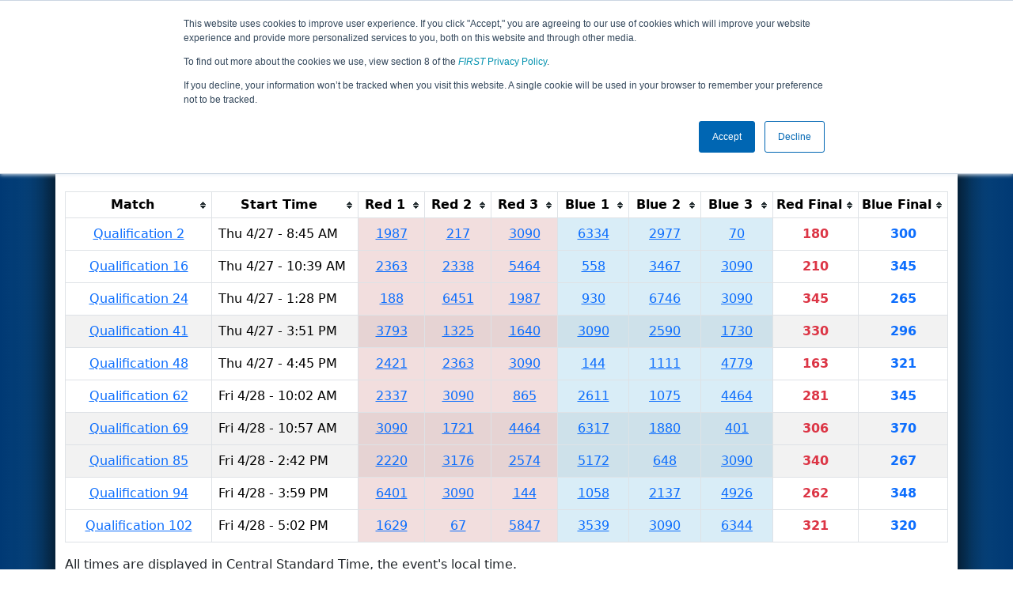

--- FILE ---
content_type: text/html; charset=utf-8
request_url: https://frc-events.firstinspires.org/2017/ARCHIMEDES/qualifications?team=3090
body_size: 152988
content:
<!DOCTYPE html>
<html lang="en">
<!--  PLEASE DO NOT SCRAPE WEBPAGES FOR EVENT DATA!
We have an API that allows easy access to event and team
data! It is easier for developers, and helps keep this server
available for the public who are seeking basic event information.
More info: https://frc-events.firstinspires.org/services/api
____ ____ ___   ____ ______
/ __//  _// _ \ / __//_  __/ (R)
/ _/ _/ / / , _/_\ \   / /
/_/  /___//_/|_|/___/  /_/
___         __        __   _
/ _ \ ___   / /  ___  / /_ (_)____ ___
/ , _// _ \ / _ \/ _ \/ __// // __/(_-<
/_/|_| \___//_.__/\___/\__//_/ \__//___/
_____                        __   _  __   _
/ ___/___   __ _   ___  ___  / /_ (_)/ /_ (_)___   ___
/ /__ / _ \ /  ' \ / _ \/ -_)/ __// // __// // _ \ / _ \
\___/ \___//_/_/_// .__/\__/ \__//_/ \__//_/ \___//_//_/
/_/
-->
<head>
    <title>
FIRST Championship - St. Louis - Archimedes Subdivision        FRC Event Web : Qualification Matches
    </title>
    <meta name="description" content="Official qualification match schedule for the FIRST Championship - St. Louis - Archimedes Subdivision ">
    
    
        <link rel="stylesheet" href="https://frc-cdn.firstinspires.org/evtwebextfrc/app.def2d69ed7cfbfcedce0.css" />
<meta name="x-stylesheet-fallback-test" content="" class="sr-only" /><script>!function(a,b,c,d){var e,f=document,g=f.getElementsByTagName("SCRIPT"),h=g[g.length-1].previousElementSibling,i=f.defaultView&&f.defaultView.getComputedStyle?f.defaultView.getComputedStyle(h):h.currentStyle;if(i&&i[a]!==b)for(e=0;e<c.length;e++)f.write('<link href="'+c[e]+'" '+d+"/>")}("position","absolute",["/evtwebextfrc/app.def2d69ed7cfbfcedce0.css"], "rel=\u0022stylesheet\u0022 ");</script>
    
    <meta name="viewport" content="width=device-width, initial-scale=1,user-scalable=no" />
    <link rel="icon" type="image/x-icon" href="https://frc-cdn.firstinspires.org/eventweb_common/favicon/first.ico" />
    <link rel="apple-touch-icon" href=https://frc-cdn.firstinspires.org/eventweb_frc/apple/apple-touch-icon-72.png />
    <link rel="apple-touch-icon" sizes="114x114" href=https://frc-cdn.firstinspires.org/eventweb_frc/apple/apple-touch-icon-114.png />
    <link rel="apple-touch-icon" sizes="180x180" href=https://frc-cdn.firstinspires.org/eventweb_frc/apple/apple-touch-icon-180.png />
    
    <link rel="stylesheet" href="/FontAwesome/css/custom-icons.css" />
    <link rel="stylesheet" href="/FontAwesome/css/fontawesome.css" />
    <link rel="stylesheet" href="/FontAwesome/css/solid.css" />
    <link rel="stylesheet" href="/FontAwesome/css/regular.css" />
    <link rel="stylesheet" href="/FontAwesome/css/light.css" />
    <link rel="stylesheet" href="/FontAwesome/css/thin.css" />
    <link rel="stylesheet" href="/FontAwesome/css/duotone.css" />
    <link rel="stylesheet" href="/FontAwesome/css/sharp-solid.css" />
    <link rel="stylesheet" href="/FontAwesome/css/sharp-regular.css" />
    <link rel="stylesheet" href="/FontAwesome/css/sharp-thin.css" />
    <link rel="stylesheet" href="/FontAwesome/css/sharp-light.css" />
    <link rel="stylesheet" href="/FontAwesome/css/brands.css" />

    <script>
        function convertUtcDateToLocal(date) {
        if (date !== "") {
        var convertedDate = new Date(date + " UTC");

        var monthNames = ["January", "February", "March", "April", "May", "June",
        "July", "August", "September", "October", "November", "December"
        ];

        var month = monthNames[convertedDate.getMonth()];

        var day = convertedDate.getDate();

        var year = convertedDate.getFullYear();

        var hour = convertedDate.getHours().toString();
        if (convertedDate.getHours() < 10) hour = "0" + hour;

        var minutes = convertedDate.getMinutes().toString();
        if (convertedDate.getMinutes() < 10) minutes = "0" + minutes;

        var seconds = convertedDate.getSeconds().toString();
        if (convertedDate.getSeconds() < 10) seconds = "0" + seconds;

        var regex = /\((.*)\)/;

        var matches = regex.exec(convertedDate.toString());
        var timezone = matches[0];

        return month + " " + day.toString() + ", " + year + " " + hour + ":" + minutes + ":" + seconds + " " + timezone;
        }
        return date;
        }
    </script>

        <script async src="https://www.googletagmanager.com/gtag/js?id=UA-60219656-1"></script>
        <script>
            window.dataLayer = window.dataLayer || [];
            function gtag() { dataLayer.push(arguments); }
            gtag('js', new Date());

            gtag('config', 'UA-60219656-1');
        </script>

    <!-- Start of HubSpot Embed Code MKT -->
    <script type="text/javascript" id="hs-script-loader" async defer src="//js.hs-scripts.com/1747660.js"></script>
    <!-- End of HubSpot Embed Code MKT -->
    
    
        <script src="https://frc-cdn.firstinspires.org/evtwebextfrc/app.ee2d0e12e3cc77a63b39.bundle.js"></script>
<script>(window.jQuery||document.write("\u003Cscript src=\u0022/evtwebextfrc/app.ee2d0e12e3cc77a63b39.bundle.js\u0022\u003E\u003C/script\u003E"));</script>
    
    
	<script>
		$(document).ready(function () {
			$('table').tablesorter({
			});

			$("#teamNumberFilter").keyup(function () {
				processFilter();
				return false;
			});
			$("#teamFilter").submit(function () {
				processFilter();
				return false;
			});
			$('#teamFilter').on('reset', function (e) {
				resetFilter();
			});
			var urlTeamFilter = getUrlParameter('team');
			if (urlTeamFilter != null && urlTeamFilter.length > 0) {
				$('#teamNumberFilter').val(urlTeamFilter);
				processFilter();
			}
		});

		$(window).resize(function () {
			$('table').tablesorter({
				sortList: [[12, 0]]
			});
		});

		function processFilter() {
			var ttf = $('#teamNumberFilter').val();
			if (ttf == "") {
				resetFilter();
				return false;
			}
			else {
				$('#resultIsFiltered').show();
			}
			$('#matches > tbody  > tr').each(function () {
				var showRow = false;
				var targetID = $(this).attr('id');
				if (targetID.slice(-1) === "a") {
					$("td[id^=team]", this).each(function () {
						var m = $(this).text().trim();
						if (m == ttf) {
							showRow = true;
						}
					});
					var bID = targetID.slice(0, -1) + 'b'
					var cID = targetID.slice(0, -1) + 'c'
					if (!showRow) {//end of row
						$('#' + targetID).attr("style", "display: none !important");
						$('#' + bID).attr("style", "display: none !important");
						$('#' + cID).attr("style", "display: none !important");
					}
					else {
						$('#' + targetID).attr("style", "display: inline-list-item !important");
						$('#' + bID).attr("style", "display: inline-list-item !important");
						$('#' + cID).attr("style", "display: inline-list-item !important");
					}
					showRow = false;//reset
				}
			});
			var totalRow = $('#matches tr:visible').length;
			if (totalRow <= 1) {//1=header
				$('#noTeamsInFilterNumber').html(ttf);
				$('#noTeamsInFilter').attr("style", "display: inline-list-item !important");
			}
			else {
				$('#noTeamsInFilter').hide();
			}
		}
		function resetFilter() {
			$('#matches > tbody  > tr').each(function () {
				var targetID = $(this).attr('id');
				$('#' + targetID).attr("style", "display: inline-list-item !important");
				$('#noTeamsInFilter').hide();
			});
			$('#resultIsFiltered').hide();
		}
		function getUrlParameter(sParam) {
			var sPageURL = decodeURIComponent(window.location.search.substring(1)),
				sURLVariables = sPageURL.split('&'),
				sParameterName,
				i;
			for (i = 0; i < sURLVariables.length; i++) {
				sParameterName = sURLVariables[i].split('=');

				if (sParameterName[0] === sParam) {
					return sParameterName[1] === undefined ? true : sParameterName[1];
				}
			}
		};
	</script>
 
</head>
<body>
    <script>
        $(document).ready(function() {
        $('[data-bs-toggle="tooltip"]').tooltip();
        $('[data-bs-toggle="popover"]').popover();
        });
    </script>
    <!-- Color Strip -->
    <div class="color-strip">
        <div class="fred"></div>
        <div class="forange"></div>
        <div class="fblue"></div>
    </div>
    <nav class="navbar navbar-dark navbar-expand-lg">
        <div class="container">
            <a class="navbar-brand" href="/">
                <img src="https://frc-cdn.firstinspires.org/eventweb_frc/ProgramLogos/FRC_Horz_RGB_rev_sm.png" style="max-width: 169px;"/>
                <span class="d-none d-md-inline-block">&nbsp;&nbsp;</span>
                <strong class="d-none d-md-inline-block">Events</strong>
            </a>
            <button class="navbar-toggler" type="button" data-bs-toggle="collapse" data-bs-target="#navbarSupportedContent">
                <span class="navbar-toggler-icon"></span>
            </button>
            <div id="navbarSupportedContent" class="collapse navbar-collapse">
                <ul class="navbar-nav me-auto mb-2 mb-lg-0">

                        <li class="nav-item dropdown">
                            <a class="nav-link dropdown-toggle" role="button" data-bs-toggle="dropdown" href="#">
                                <span>2017 Season Info</span>
                            </a>
                            <ul class="dropdown-menu dropdown-menu-start">
                                <li>
                                    <a class="dropdown-item" href="/2017/Events/EventList">
                                        <i class="fas fa-fw fa-calendar-alt"></i> Events
                                    </a>
                                </li>
                                <li>
                                    <a class="dropdown-item" href="/2017/awards">
                                        <i class="fas fa-fw fa-award"></i> Awards
                                    </a>
                                </li>
                                    <li>
                                        <a class="dropdown-item" href="/2017/districts">
                                            <i class="fas fa-fw fa-globe-americas"></i> Districts
                                        </a>
                                    </li>
                                <li>
                                    <a class="dropdown-item" href="/2017/allteams">
                                        <i class="fas fa-fw fa-users"></i> Teams
                                    </a>
                                </li>
							</ul>
						</li>



	<li class="nav-item dropdown">
		<a class="nav-link dropdown-toggle" role="button" data-bs-toggle="dropdown" href="#">
			<span class="hidden-lg">All ARCHIMEDES Pages</span>
		</a>
		<ul class="dropdown-menu">
			<li>
				<a class="dropdown-item" href="/2017/ARCHIMEDES">Event Info</a>
			</li>
                <li>
                    <a class="dropdown-item" href="/2017/ARCHIMEDES/practice" disabled>Practice</a>
                </li>
                <li>
                    <a class="dropdown-item" href="/2017/ARCHIMEDES/qualifications" >Qualification</a>
                </li>
                <li>
                    <a class="dropdown-item" href="/2017/ARCHIMEDES/rankings" >Event Rankings</a>
                </li>
			<li>
				<a class="dropdown-item" href="/2017/ARCHIMEDES/playoffs" >Playoffs</a>
			</li>
            <li>
                <a class="dropdown-item" href="/2017/ARCHIMEDES/awards" >Awards</a>
            </li>
        </ul>
	</li>

 
				</ul>
                    <form class="d-flex" action="/search">
                        <input type="hidden" name="season" value="2017" />
                        <input type="search" class="form-control me-2" name="jump" autocomplete="off" placeholder="Team # / Event Code" width="12" maxlength="20" required>
                        <button type="submit" class="btn btn-outline-light">Search</button>
                    </form>
			</div>
		</div>
	</nav>
    <main role="main">
        <div class="modal fade" id="processingModal" data-bs-backdrop="static">
            <div class="modal-dialog modal-dialog-centered">
                <div class="modal-content panel-warning">
                    <div class="modal-body">
                        <br />
                        <div class="row d-flex text-center">
                            <p id="processingModalMessage">Processing your request...</p>
                        </div>
                        <div class="row d-flex justify-content-center">
                            <div class="spinner-border text-primary" style="width: 3rem; height: 3rem;" role="status">
                                <span class="visually-hidden">Loading...</span>
                            </div>
                        </div>
                        <br />
                        <br />
                    </div>
                </div>
            </div>
        </div>

        <div class="modal fade" id="failModal">
            <div class="modal-dialog modal-dialog-centered">
                <div class="modal-content">
                    <div class="modal-body">
                        <br />
                        <h3 class="text-danger text-center"><i class="far fa-fw fa-times-circle fa-4x"></i></h3>
                        <br />
                        <h3 class="text-center"><b>Whoops!</b></h3>
                        <br />
                        <p id="failModalTitle" class="text-center">Operation has failed. See below for more details.</p>
                        <div id="failModalDetails" class="border text-left text-wrap overflow-auto p-2 mt-1 mb-3" style="white-space: pre-line"></div>
                    </div>
                    <div class="modal-footer">
                        <div class="d-grid gap-2 col-10 mx-auto">
                            <button class="btn btn-danger" data-bs-dismiss="modal" id="failModalOkBtn">OK</button>
                        </div>
                    </div>
                </div>
            </div>
        </div>

        <div class="modal fade" id="successModal" data-bs-backdrop="static">
            <div class="modal-dialog modal-dialog-centered">
                <div class="modal-content panel-warning">
                    <div class="modal-body text-center">
                        <br />
                        <h3 class="text-success"><i class="far fa-fw fa-check-circle fa-4x"></i></h3>
                        <br />
                        <h3><b>Success</b></h3>
                        <br />
                        <p id="successModalMessage">Operation has completed successfully!</p>
                    </div>
                    <div class="modal-footer">
                        <div class="d-grid gap-2 col-10 mx-auto">
                            <button class="btn btn-success" data-bs-dismiss="modal" id="successModalOkBtn">OK</button>
                        </div>
                    </div>
                </div>
            </div>
        </div>
        
        <script>
            function ShowFailModal(message) {
                if(message != '') {
                    $("#failModalDetails").html(message);
                }
                
                $("#failModal").modal('show');
            }
            
            function HideFailModal() {
                $("#failModal").modal('hide');
            }
            
            function ShowSuccessModal(message) {
                if (message != '') {
                    $("#successModalMessage").html(message);
                }

                $("#successModal").modal('show');
            }
            
            function HideSuccessModal() {
                $("#successModal").modal('hide');
            }
            
            function ShowProcessingModal(message) {
                if (message != '') {
                    $("#processingModalMessage").html(message);
                }

                $("#processingModal").modal('show');
            }
            
            function HideProcessingModal() {
                $("#processingModal").modal('hide');
            }
            
            $("#successModalOkBtn").click(function () {
                HideProcessingModal()
            });
            
            $("#failModalOkBtn").click(function () {
                HideProcessingModal()
            });
        </script>
        
        <div class="container" style="padding-left: 0; padding-right: 0; box-shadow: -12px -16px 28px 0 rgba(0,0,0,0.6),12px -16px 28px 0 rgba(0,0,0,0.6);">
                <div class="container py-2" style="background: #eeeeee;">
                    <div class="row">
                        <div class="col-xs-12 col-sm-10 d-flex align-items-center">
                            <h1 class="align-middle">
                                        <div class="row">
                                            <div class="col-2 col-md-1 text-center">

            <i class="fa-solid fa-pi fa-xl fa-fw"></i>
                                            </div>
                                            <div class="col-10 col-md-11 align-middle">
                                                FIRST Championship - St. Louis - Archimedes Subdivision
                                            </div>
                                        </div>
                            </h1>
                        </div>
                        <div class="hidden-xs col-sm-2">
                                <img class="d-none d-lg-block" src="https://frc-cdn.firstinspires.org/eventweb_frc/GameLogos/2017.png" alt="Game Logo" style="max-width: 175px; max-height: 60px;" />
                        </div>
                    </div>
                </div>
            <div class="container bg-white" style="padding-bottom: 0.75rem; padding-top: 0.75rem;">
                <div class="d-lg-none alert alert-warning alert-dismissible" role="alert">
                    <h5 class="alert-heading">
                        <i class="fas fa-mobile"></i> Small Screen!
                    </h5>
                    Some content is hidden on small displays like yours. Please try rotating your device or using a larger screen to see more content.
                </div>
                



<style>
	#match-results-small > tr > td {
		vertical-align: middle !important;
	}
</style>
<div class="row mt-3">
	<div class="col-xs-12 col-sm-8 col-md-9">
&nbsp;		<span class="alert alert-warning" role="alert" id="resultIsFiltered" style="display: none !important;">
			<b><i class="fas fa-search"></i> Results are filtered by search.</b>
			<span class="hidden-xs">Click Reset button to remove.</span>
		</span>
	</div>
	<div class="col-xs-12 col-sm-4 col-md-3">
		<form id="teamFilter">
			<div class="input-group">
				<button class="btn btn-danger" type="reset">Reset</button>
				<input type="number" pattern="[0-9]*" id="teamNumberFilter" class="form-control" placeholder="Team #" maxlength="4">
				<button class="btn btn-primary" type="submit">Filter</button>
			</div>
		</form>
	</div>
</div>

<br />

<div class="table-responsive">
    <table class="table table-striped table-hover table-bordered text-center" id="matches">
		<thead>
			<tr>
				<th class="col-2">Match</th>

					<th class="col-sm-2">Start Time</th>
<th style="white-space: nowrap">Red 1</th>
<th style="white-space: nowrap">Red 2</th>
<th style="white-space: nowrap">Red 3</th>
<th style="white-space: nowrap">Blue 1</th>
<th style="white-space: nowrap">Blue 2</th>
<th style="white-space: nowrap">Blue 3</th>                    <th class="col-sm-1" style="white-space: nowrap">Red Final</th>
                    <th class="col-sm-1" style="white-space: nowrap">Blue Final</th>
			</tr>
		</thead>
		<tbody id="match-results" style="white-space: nowrap">
                    <tr id="match1a">
                        <td class="col-2">
                                    <a href="/2017/ARCHIMEDES/qualifications/1">Qualification 1</a>
                        </td>
                        <td class="text-start col-2">
Thu 4/27 - 8:38 AM                        </td>

        <td class="danger" id="team4_1">

<a class="" href="/2017/team/1880">1880</a>        </td>
        <td class="danger" id="team5_1">

<a class="" href="/2017/team/93">93</a>        </td>
        <td class="danger" id="team6_1">

<a class="" href="/2017/team/5172">5172</a>        </td>

        <td class="info" id="team1_1">

<a class="" href="/2017/team/2421">2421</a>        </td>
        <td class="info" id="team2_1">

<a class="" href="/2017/team/4970">4970</a>        </td>
        <td class="info" id="team3_1">

<a class="" href="/2017/team/1325">1325</a>        </td>
                            <td class="text-danger fw-bold">
305                            </td>
                            <td class="text-primary fw-bold">
205                            </td>
                    </tr>
                    <tr id="match2a">
                        <td class="col-2">
                                    <a href="/2017/ARCHIMEDES/qualifications/2">Qualification 2</a>
                        </td>
                        <td class="text-start col-2">
Thu 4/27 - 8:45 AM                        </td>

        <td class="danger" id="team4_2">

<a class="" href="/2017/team/1987">1987</a>        </td>
        <td class="danger" id="team5_2">

<a class="" href="/2017/team/217">217</a>        </td>
        <td class="danger" id="team6_2">

<a class="" href="/2017/team/3090">3090</a>        </td>

        <td class="info" id="team1_2">

<a class="" href="/2017/team/6334">6334</a>        </td>
        <td class="info" id="team2_2">

<a class="" href="/2017/team/2977">2977</a>        </td>
        <td class="info" id="team3_2">

<a class="" href="/2017/team/70">70</a>        </td>
                            <td class="text-danger fw-bold">
180                            </td>
                            <td class="text-primary fw-bold">
300                            </td>
                    </tr>
                    <tr id="match3a">
                        <td class="col-2">
                                    <a href="/2017/ARCHIMEDES/qualifications/3">Qualification 3</a>
                        </td>
                        <td class="text-start col-2">
Thu 4/27 - 8:53 AM                        </td>

        <td class="danger" id="team4_3">

<a class="" href="/2017/team/2574">2574</a>        </td>
        <td class="danger" id="team5_3">

<a class="" href="/2017/team/6344">6344</a>        </td>
        <td class="danger" id="team6_3">

<a class="" href="/2017/team/1730">1730</a>        </td>

        <td class="info" id="team1_3">

<a class="" href="/2017/team/1721">1721</a>        </td>
        <td class="info" id="team2_3">

<a class="" href="/2017/team/3176">3176</a>        </td>
        <td class="info" id="team3_3">

<a class="" href="/2017/team/1111">1111</a>        </td>
                            <td class="text-danger fw-bold">
380                            </td>
                            <td class="text-primary fw-bold">
295                            </td>
                    </tr>
                    <tr id="match4a">
                        <td class="col-2">
                                    <a href="/2017/ARCHIMEDES/qualifications/4">Qualification 4</a>
                        </td>
                        <td class="text-start col-2">
Thu 4/27 - 9:06 AM                        </td>

        <td class="danger" id="team4_4">

<a class="" href="/2017/team/4476">4476</a>        </td>
        <td class="danger" id="team5_4">

<a class="" href="/2017/team/4464">4464</a>        </td>
        <td class="danger" id="team6_4">

<a class="" href="/2017/team/3044">3044</a>        </td>

        <td class="info" id="team1_4">

<a class="" href="/2017/team/67">67</a>        </td>
        <td class="info" id="team2_4">

<a class="" href="/2017/team/5709">5709</a>        </td>
        <td class="info" id="team3_4">

<a class="" href="/2017/team/1640">1640</a>        </td>
                            <td class="text-danger fw-bold">
205                            </td>
                            <td class="text-primary fw-bold">
316                            </td>
                    </tr>
                    <tr id="match5a">
                        <td class="col-2">
                                    <a href="/2017/ARCHIMEDES/qualifications/5">Qualification 5</a>
                        </td>
                        <td class="text-start col-2">
Thu 4/27 - 9:15 AM                        </td>

        <td class="danger" id="team4_5">

<a class="" href="/2017/team/245">245</a>        </td>
        <td class="danger" id="team5_5">

<a class="" href="/2017/team/3770">3770</a>        </td>
        <td class="danger" id="team6_5">

<a class="" href="/2017/team/5243">5243</a>        </td>

        <td class="info" id="team1_5">

<a class="" href="/2017/team/930">930</a>        </td>
        <td class="info" id="team2_5">

<a class="" href="/2017/team/6451">6451</a>        </td>
        <td class="info" id="team3_5">

<a class="" href="/2017/team/2137">2137</a>        </td>
                            <td class="text-danger fw-bold">
303                            </td>
                            <td class="text-primary fw-bold">
293                            </td>
                    </tr>
                    <tr id="match6a">
                        <td class="col-2">
                                    <a href="/2017/ARCHIMEDES/qualifications/6">Qualification 6</a>
                        </td>
                        <td class="text-start col-2">
Thu 4/27 - 9:25 AM                        </td>

        <td class="danger" id="team4_6">

<a class="" href="/2017/team/4926">4926</a>        </td>
        <td class="danger" id="team5_6">

<a class="" href="/2017/team/225">225</a>        </td>
        <td class="danger" id="team6_6">

<a class="" href="/2017/team/865">865</a>        </td>

        <td class="info" id="team1_6">

<a class="" href="/2017/team/3623">3623</a>        </td>
        <td class="info" id="team2_6">

<a class="" href="/2017/team/6317">6317</a>        </td>
        <td class="info" id="team3_6">

<a class="" href="/2017/team/2338">2338</a>        </td>
                            <td class="text-danger fw-bold">
372                            </td>
                            <td class="text-primary fw-bold">
231                            </td>
                    </tr>
                    <tr id="match7a">
                        <td class="col-2">
                                    <a href="/2017/ARCHIMEDES/qualifications/7">Qualification 7</a>
                        </td>
                        <td class="text-start col-2">
Thu 4/27 - 9:32 AM                        </td>

        <td class="danger" id="team4_7">

<a class="" href="/2017/team/4779">4779</a>        </td>
        <td class="danger" id="team5_7">

<a class="" href="/2017/team/1075">1075</a>        </td>
        <td class="danger" id="team6_7">

<a class="" href="/2017/team/6746">6746</a>        </td>

        <td class="info" id="team1_7">

<a class="" href="/2017/team/3539">3539</a>        </td>
        <td class="info" id="team2_7">

<a class="" href="/2017/team/222">222</a>        </td>
        <td class="info" id="team3_7">

<a class="" href="/2017/team/2220">2220</a>        </td>
                            <td class="text-danger fw-bold">
183                            </td>
                            <td class="text-primary fw-bold">
331                            </td>
                    </tr>
                    <tr id="match8a">
                        <td class="col-2">
                                    <a href="/2017/ARCHIMEDES/qualifications/8">Qualification 8</a>
                        </td>
                        <td class="text-start col-2">
Thu 4/27 - 9:39 AM                        </td>

        <td class="danger" id="team4_8">

<a class="" href="/2017/team/2075">2075</a>        </td>
        <td class="danger" id="team5_8">

<a class="" href="/2017/team/3467">3467</a>        </td>
        <td class="danger" id="team6_8">

<a class="" href="/2017/team/648">648</a>        </td>

        <td class="info" id="team1_8">

<a class="" href="/2017/team/3799">3799</a>        </td>
        <td class="info" id="team2_8">

<a class="" href="/2017/team/3990">3990</a>        </td>
        <td class="info" id="team3_8">

<a class="" href="/2017/team/2590">2590</a>        </td>
                            <td class="text-danger fw-bold">
255                            </td>
                            <td class="text-primary fw-bold">
267                            </td>
                    </tr>
                    <tr id="match9a">
                        <td class="col-2">
                                    <a href="/2017/ARCHIMEDES/qualifications/9">Qualification 9</a>
                        </td>
                        <td class="text-start col-2">
Thu 4/27 - 9:46 AM                        </td>

        <td class="danger" id="team4_9">

<a class="" href="/2017/team/6401">6401</a>        </td>
        <td class="danger" id="team5_9">

<a class="" href="/2017/team/3138">3138</a>        </td>
        <td class="danger" id="team6_9">

<a class="" href="/2017/team/1629">1629</a>        </td>

        <td class="info" id="team1_9">

<a class="" href="/2017/team/2611">2611</a>        </td>
        <td class="info" id="team2_9">

<a class="" href="/2017/team/1810">1810</a>        </td>
        <td class="info" id="team3_9">

<a class="" href="/2017/team/1025">1025</a>        </td>
                            <td class="text-danger fw-bold">
245                            </td>
                            <td class="text-primary fw-bold">
275                            </td>
                    </tr>
                    <tr id="match10a">
                        <td class="col-2">
                                    <a href="/2017/ARCHIMEDES/qualifications/10">Qualification 10</a>
                        </td>
                        <td class="text-start col-2">
Thu 4/27 - 9:53 AM                        </td>

        <td class="danger" id="team4_10">

<a class="" href="/2017/team/144">144</a>        </td>
        <td class="danger" id="team5_10">

<a class="" href="/2017/team/2834">2834</a>        </td>
        <td class="danger" id="team6_10">

<a class="" href="/2017/team/3357">3357</a>        </td>

        <td class="info" id="team1_10">

<a class="" href="/2017/team/558">558</a>        </td>
        <td class="info" id="team2_10">

<a class="" href="/2017/team/188">188</a>        </td>
        <td class="info" id="team3_10">

<a class="" href="/2017/team/5847">5847</a>        </td>
                            <td class="text-danger fw-bold">
324                            </td>
                            <td class="text-primary fw-bold">
345                            </td>
                    </tr>
                    <tr id="match11a">
                        <td class="col-2">
                                    <a href="/2017/ARCHIMEDES/qualifications/11">Qualification 11</a>
                        </td>
                        <td class="text-start col-2">
Thu 4/27 - 10:02 AM                        </td>

        <td class="danger" id="team4_11">

<a class="" href="/2017/team/2363">2363</a>        </td>
        <td class="danger" id="team5_11">

<a class="" href="/2017/team/1058">1058</a>        </td>
        <td class="danger" id="team6_11">

<a class="" href="/2017/team/401">401</a>        </td>

        <td class="info" id="team1_11">

<a class="" href="/2017/team/2337">2337</a>        </td>
        <td class="info" id="team2_11">

<a class="" href="/2017/team/5464">5464</a>        </td>
        <td class="info" id="team3_11">

<a class="" href="/2017/team/3793">3793</a>        </td>
                            <td class="text-danger fw-bold">
284                            </td>
                            <td class="text-primary fw-bold">
278                            </td>
                    </tr>
                    <tr id="match12a">
                        <td class="col-2">
                                    <a href="/2017/ARCHIMEDES/qualifications/12">Qualification 12</a>
                        </td>
                        <td class="text-start col-2">
Thu 4/27 - 10:10 AM                        </td>

        <td class="danger" id="team4_12">

<a class="" href="/2017/team/6451">6451</a>        </td>
        <td class="danger" id="team5_12">

<a class="" href="/2017/team/70">70</a>        </td>
        <td class="danger" id="team6_12">

<a class="" href="/2017/team/6746">6746</a>        </td>

        <td class="info" id="team1_12">

<a class="" href="/2017/team/4464">4464</a>        </td>
        <td class="info" id="team2_12">

<a class="" href="/2017/team/6344">6344</a>        </td>
        <td class="info" id="team3_12">

<a class="" href="/2017/team/3176">3176</a>        </td>
                            <td class="text-danger fw-bold">
314                            </td>
                            <td class="text-primary fw-bold">
218                            </td>
                    </tr>
                    <tr id="match13a">
                        <td class="col-2">
                                    <a href="/2017/ARCHIMEDES/qualifications/13">Qualification 13</a>
                        </td>
                        <td class="text-start col-2">
Thu 4/27 - 10:18 AM                        </td>

        <td class="danger" id="team4_13">

<a class="" href="/2017/team/5172">5172</a>        </td>
        <td class="danger" id="team5_13">

<a class="" href="/2017/team/2590">2590</a>        </td>
        <td class="danger" id="team6_13">

<a class="" href="/2017/team/6317">6317</a>        </td>

        <td class="info" id="team1_13">

<a class="" href="/2017/team/1111">1111</a>        </td>
        <td class="info" id="team2_13">

<a class="" href="/2017/team/930">930</a>        </td>
        <td class="info" id="team3_13">

<a class="" href="/2017/team/4476">4476</a>        </td>
                            <td class="text-danger fw-bold">
300                            </td>
                            <td class="text-primary fw-bold">
220                            </td>
                    </tr>
                    <tr id="match14a">
                        <td class="col-2">
                                    <a href="/2017/ARCHIMEDES/qualifications/14">Qualification 14</a>
                        </td>
                        <td class="text-start col-2">
Thu 4/27 - 10:25 AM                        </td>

        <td class="danger" id="team4_14">

<a class="" href="/2017/team/1730">1730</a>        </td>
        <td class="danger" id="team5_14">

<a class="" href="/2017/team/6401">6401</a>        </td>
        <td class="danger" id="team6_14">

<a class="" href="/2017/team/1987">1987</a>        </td>

        <td class="info" id="team1_14">

<a class="" href="/2017/team/865">865</a>        </td>
        <td class="info" id="team2_14">

<a class="" href="/2017/team/3770">3770</a>        </td>
        <td class="info" id="team3_14">

<a class="" href="/2017/team/3044">3044</a>        </td>
                            <td class="text-danger fw-bold">
350                            </td>
                            <td class="text-primary fw-bold">
353                            </td>
                    </tr>
                    <tr id="match15a">
                        <td class="col-2">
                                    <a href="/2017/ARCHIMEDES/qualifications/15">Qualification 15</a>
                        </td>
                        <td class="text-start col-2">
Thu 4/27 - 10:32 AM                        </td>

        <td class="danger" id="team4_15">

<a class="" href="/2017/team/1629">1629</a>        </td>
        <td class="danger" id="team5_15">

<a class="" href="/2017/team/6334">6334</a>        </td>
        <td class="danger" id="team6_15">

<a class="" href="/2017/team/1640">1640</a>        </td>

        <td class="info" id="team1_15">

<a class="" href="/2017/team/225">225</a>        </td>
        <td class="info" id="team2_15">

<a class="" href="/2017/team/2220">2220</a>        </td>
        <td class="info" id="team3_15">

<a class="" href="/2017/team/5847">5847</a>        </td>
                            <td class="text-danger fw-bold">
285                            </td>
                            <td class="text-primary fw-bold">
325                            </td>
                    </tr>
                    <tr id="match16a">
                        <td class="col-2">
                                    <a href="/2017/ARCHIMEDES/qualifications/16">Qualification 16</a>
                        </td>
                        <td class="text-start col-2">
Thu 4/27 - 10:39 AM                        </td>

        <td class="danger" id="team4_16">

<a class="" href="/2017/team/2363">2363</a>        </td>
        <td class="danger" id="team5_16">

<a class="" href="/2017/team/2338">2338</a>        </td>
        <td class="danger" id="team6_16">

<a class="" href="/2017/team/5464">5464</a>        </td>

        <td class="info" id="team1_16">

<a class="" href="/2017/team/558">558</a>        </td>
        <td class="info" id="team2_16">

<a class="" href="/2017/team/3467">3467</a>        </td>
        <td class="info" id="team3_16">

<a class="" href="/2017/team/3090">3090</a>        </td>
                            <td class="text-danger fw-bold">
210                            </td>
                            <td class="text-primary fw-bold">
345                            </td>
                    </tr>
                    <tr id="match17a">
                        <td class="col-2">
                                    <a href="/2017/ARCHIMEDES/qualifications/17">Qualification 17</a>
                        </td>
                        <td class="text-start col-2">
Thu 4/27 - 10:48 AM                        </td>

        <td class="danger" id="team4_17">

<a class="" href="/2017/team/3990">3990</a>        </td>
        <td class="danger" id="team5_17">

<a class="" href="/2017/team/1325">1325</a>        </td>
        <td class="danger" id="team6_17">

<a class="" href="/2017/team/1058">1058</a>        </td>

        <td class="info" id="team1_17">

<a class="" href="/2017/team/188">188</a>        </td>
        <td class="info" id="team2_17">

<a class="" href="/2017/team/2421">2421</a>        </td>
        <td class="info" id="team3_17">

<a class="" href="/2017/team/1810">1810</a>        </td>
                            <td class="text-danger fw-bold">
346                            </td>
                            <td class="text-primary fw-bold">
305                            </td>
                    </tr>
                    <tr id="match18a">
                        <td class="col-2">
                                    <a href="/2017/ARCHIMEDES/qualifications/18">Qualification 18</a>
                        </td>
                        <td class="text-start col-2">
Thu 4/27 - 10:55 AM                        </td>

        <td class="danger" id="team4_18">

<a class="" href="/2017/team/3539">3539</a>        </td>
        <td class="danger" id="team5_18">

<a class="" href="/2017/team/3623">3623</a>        </td>
        <td class="danger" id="team6_18">

<a class="" href="/2017/team/2834">2834</a>        </td>

        <td class="info" id="team1_18">

<a class="" href="/2017/team/3138">3138</a>        </td>
        <td class="info" id="team2_18">

<a class="" href="/2017/team/1880">1880</a>        </td>
        <td class="info" id="team3_18">

<a class="" href="/2017/team/2574">2574</a>        </td>
                            <td class="text-danger fw-bold">
350                            </td>
                            <td class="text-primary fw-bold">
280                            </td>
                    </tr>
                    <tr id="match19a">
                        <td class="col-2">
                                    <a href="/2017/ARCHIMEDES/qualifications/19">Qualification 19</a>
                        </td>
                        <td class="text-start col-2">
Thu 4/27 - 11:02 AM                        </td>

        <td class="danger" id="team4_19">

<a class="" href="/2017/team/1025">1025</a>        </td>
        <td class="danger" id="team5_19">

<a class="" href="/2017/team/648">648</a>        </td>
        <td class="danger" id="team6_19">

<a class="" href="/2017/team/4779">4779</a>        </td>

        <td class="info" id="team1_19">

<a class="" href="/2017/team/93">93</a>        </td>
        <td class="info" id="team2_19">

<a class="" href="/2017/team/1721">1721</a>        </td>
        <td class="info" id="team3_19">

<a class="" href="/2017/team/67">67</a>        </td>
                            <td class="text-danger fw-bold">
305                            </td>
                            <td class="text-primary fw-bold">
345                            </td>
                    </tr>
                    <tr id="match20a">
                        <td class="col-2">
                                    <a href="/2017/ARCHIMEDES/qualifications/20">Qualification 20</a>
                        </td>
                        <td class="text-start col-2">
Thu 4/27 - 12:56 PM                        </td>

        <td class="danger" id="team4_20">

<a class="" href="/2017/team/4970">4970</a>        </td>
        <td class="danger" id="team5_20">

<a class="" href="/2017/team/144">144</a>        </td>
        <td class="danger" id="team6_20">

<a class="" href="/2017/team/217">217</a>        </td>

        <td class="info" id="team1_20">

<a class="" href="/2017/team/2337">2337</a>        </td>
        <td class="info" id="team2_20">

<a class="" href="/2017/team/245">245</a>        </td>
        <td class="info" id="team3_20">

<a class="" href="/2017/team/222">222</a>        </td>
                            <td class="text-danger fw-bold">
297                            </td>
                            <td class="text-primary fw-bold">
329                            </td>
                    </tr>
                    <tr id="match21a">
                        <td class="col-2">
                                    <a href="/2017/ARCHIMEDES/qualifications/21">Qualification 21</a>
                        </td>
                        <td class="text-start col-2">
Thu 4/27 - 1:04 PM                        </td>

        <td class="danger" id="team4_21">

<a class="" href="/2017/team/3793">3793</a>        </td>
        <td class="danger" id="team5_21">

<a class="" href="/2017/team/2611">2611</a>        </td>
        <td class="danger" id="team6_21">

<a class="" href="/2017/team/5709">5709</a>        </td>

        <td class="info" id="team1_21">

<a class="" href="/2017/team/3799">3799</a>        </td>
        <td class="info" id="team2_21">

<a class="" href="/2017/team/2137">2137</a>        </td>
        <td class="info" id="team3_21">

<a class="" href="/2017/team/5243">5243</a>        </td>
                            <td class="text-danger fw-bold">
345                            </td>
                            <td class="text-primary fw-bold">
188                            </td>
                    </tr>
                    <tr id="match22a">
                        <td class="col-2">
                                    <a href="/2017/ARCHIMEDES/qualifications/22">Qualification 22</a>
                        </td>
                        <td class="text-start col-2">
Thu 4/27 - 1:12 PM                        </td>

        <td class="danger" id="team4_22">

<a class="" href="/2017/team/2977">2977</a>        </td>
        <td class="danger" id="team5_22">

<a class="" href="/2017/team/2075">2075</a>        </td>
        <td class="danger" id="team6_22">

<a class="" href="/2017/team/1075">1075</a>        </td>

        <td class="info" id="team1_22">

<a class="" href="/2017/team/4926">4926</a>        </td>
        <td class="info" id="team2_22">

<a class="" href="/2017/team/401">401</a>        </td>
        <td class="info" id="team3_22">

<a class="" href="/2017/team/3357">3357</a>        </td>
                            <td class="text-danger fw-bold">
370                            </td>
                            <td class="text-primary fw-bold">
266                            </td>
                    </tr>
                    <tr id="match23a">
                        <td class="col-2">
                                    <a href="/2017/ARCHIMEDES/qualifications/23">Qualification 23</a>
                        </td>
                        <td class="text-start col-2">
Thu 4/27 - 1:20 PM                        </td>

        <td class="danger" id="team4_23">

<a class="" href="/2017/team/3990">3990</a>        </td>
        <td class="danger" id="team5_23">

<a class="" href="/2017/team/6317">6317</a>        </td>
        <td class="danger" id="team6_23">

<a class="" href="/2017/team/3176">3176</a>        </td>

        <td class="info" id="team1_23">

<a class="" href="/2017/team/6401">6401</a>        </td>
        <td class="info" id="team2_23">

<a class="" href="/2017/team/2834">2834</a>        </td>
        <td class="info" id="team3_23">

<a class="" href="/2017/team/3044">3044</a>        </td>
                            <td class="text-danger fw-bold">
245                            </td>
                            <td class="text-primary fw-bold">
280                            </td>
                    </tr>
                    <tr id="match24a">
                        <td class="col-2">
                                    <a href="/2017/ARCHIMEDES/qualifications/24">Qualification 24</a>
                        </td>
                        <td class="text-start col-2">
Thu 4/27 - 1:28 PM                        </td>

        <td class="danger" id="team4_24">

<a class="" href="/2017/team/188">188</a>        </td>
        <td class="danger" id="team5_24">

<a class="" href="/2017/team/6451">6451</a>        </td>
        <td class="danger" id="team6_24">

<a class="" href="/2017/team/1987">1987</a>        </td>

        <td class="info" id="team1_24">

<a class="" href="/2017/team/930">930</a>        </td>
        <td class="info" id="team2_24">

<a class="" href="/2017/team/6746">6746</a>        </td>
        <td class="info" id="team3_24">

<a class="" href="/2017/team/3090">3090</a>        </td>
                            <td class="text-danger fw-bold">
345                            </td>
                            <td class="text-primary fw-bold">
265                            </td>
                    </tr>
                    <tr id="match25a">
                        <td class="col-2">
                                    <a href="/2017/ARCHIMEDES/qualifications/25">Qualification 25</a>
                        </td>
                        <td class="text-start col-2">
Thu 4/27 - 1:39 PM                        </td>

        <td class="danger" id="team4_25">

<a class="" href="/2017/team/1880">1880</a>        </td>
        <td class="danger" id="team5_25">

<a class="" href="/2017/team/225">225</a>        </td>
        <td class="danger" id="team6_25">

<a class="" href="/2017/team/70">70</a>        </td>

        <td class="info" id="team1_25">

<a class="" href="/2017/team/3467">3467</a>        </td>
        <td class="info" id="team2_25">

<a class="" href="/2017/team/1810">1810</a>        </td>
        <td class="info" id="team3_25">

<a class="" href="/2017/team/144">144</a>        </td>
                            <td class="text-danger fw-bold">
335                            </td>
                            <td class="text-primary fw-bold">
197                            </td>
                    </tr>
                    <tr id="match26a">
                        <td class="col-2">
                                    <a href="/2017/ARCHIMEDES/qualifications/26">Qualification 26</a>
                        </td>
                        <td class="text-start col-2">
Thu 4/27 - 1:46 PM                        </td>

        <td class="danger" id="team4_26">

<a class="" href="/2017/team/1111">1111</a>        </td>
        <td class="danger" id="team5_26">

<a class="" href="/2017/team/1058">1058</a>        </td>
        <td class="danger" id="team6_26">

<a class="" href="/2017/team/5847">5847</a>        </td>

        <td class="info" id="team1_26">

<a class="" href="/2017/team/2338">2338</a>        </td>
        <td class="info" id="team2_26">

<a class="" href="/2017/team/3799">3799</a>        </td>
        <td class="info" id="team3_26">

<a class="" href="/2017/team/1721">1721</a>        </td>
                            <td class="text-danger fw-bold">
370                            </td>
                            <td class="text-primary fw-bold">
305                            </td>
                    </tr>
                    <tr id="match27a">
                        <td class="col-2">
                                    <a href="/2017/ARCHIMEDES/qualifications/27">Qualification 27</a>
                        </td>
                        <td class="text-start col-2">
Thu 4/27 - 2:00 PM                        </td>

        <td class="danger" id="team4_27">

<a class="" href="/2017/team/2137">2137</a>        </td>
        <td class="danger" id="team5_27">

<a class="" href="/2017/team/5172">5172</a>        </td>
        <td class="danger" id="team6_27">

<a class="" href="/2017/team/6334">6334</a>        </td>

        <td class="info" id="team1_27">

<a class="" href="/2017/team/4926">4926</a>        </td>
        <td class="info" id="team2_27">

<a class="" href="/2017/team/1025">1025</a>        </td>
        <td class="info" id="team3_27">

<a class="" href="/2017/team/2337">2337</a>        </td>
                            <td class="text-danger fw-bold">
343                            </td>
                            <td class="text-primary fw-bold">
208                            </td>
                    </tr>
                    <tr id="match28a">
                        <td class="col-2">
                                    <a href="/2017/ARCHIMEDES/qualifications/28">Qualification 28</a>
                        </td>
                        <td class="text-start col-2">
Thu 4/27 - 2:08 PM                        </td>

        <td class="danger" id="team4_28">

<a class="" href="/2017/team/217">217</a>        </td>
        <td class="danger" id="team5_28">

<a class="" href="/2017/team/2075">2075</a>        </td>
        <td class="danger" id="team6_28">

<a class="" href="/2017/team/5709">5709</a>        </td>

        <td class="info" id="team1_28">

<a class="" href="/2017/team/2363">2363</a>        </td>
        <td class="info" id="team2_28">

<a class="" href="/2017/team/1629">1629</a>        </td>
        <td class="info" id="team3_28">

<a class="" href="/2017/team/1730">1730</a>        </td>
                            <td class="text-danger fw-bold">
324                            </td>
                            <td class="text-primary fw-bold">
300                            </td>
                    </tr>
                    <tr id="match29a">
                        <td class="col-2">
                                    <a href="/2017/ARCHIMEDES/qualifications/29">Qualification 29</a>
                        </td>
                        <td class="text-start col-2">
Thu 4/27 - 2:15 PM                        </td>

        <td class="danger" id="team4_29">

<a class="" href="/2017/team/5243">5243</a>        </td>
        <td class="danger" id="team5_29">

<a class="" href="/2017/team/2611">2611</a>        </td>
        <td class="danger" id="team6_29">

<a class="" href="/2017/team/67">67</a>        </td>

        <td class="info" id="team1_29">

<a class="" href="/2017/team/2220">2220</a>        </td>
        <td class="info" id="team2_29">

<a class="" href="/2017/team/401">401</a>        </td>
        <td class="info" id="team3_29">

<a class="" href="/2017/team/93">93</a>        </td>
                            <td class="text-danger fw-bold">
345                            </td>
                            <td class="text-primary fw-bold">
205                            </td>
                    </tr>
                    <tr id="match30a">
                        <td class="col-2">
                                    <a href="/2017/ARCHIMEDES/qualifications/30">Qualification 30</a>
                        </td>
                        <td class="text-start col-2">
Thu 4/27 - 2:22 PM                        </td>

        <td class="danger" id="team4_30">

<a class="" href="/2017/team/2590">2590</a>        </td>
        <td class="danger" id="team5_30">

<a class="" href="/2017/team/2977">2977</a>        </td>
        <td class="danger" id="team6_30">

<a class="" href="/2017/team/2421">2421</a>        </td>

        <td class="info" id="team1_30">

<a class="" href="/2017/team/6344">6344</a>        </td>
        <td class="info" id="team2_30">

<a class="" href="/2017/team/245">245</a>        </td>
        <td class="info" id="team3_30">

<a class="" href="/2017/team/3623">3623</a>        </td>
                            <td class="text-danger fw-bold">
359                            </td>
                            <td class="text-primary fw-bold">
349                            </td>
                    </tr>
                    <tr id="match31a">
                        <td class="col-2">
                                    <a href="/2017/ARCHIMEDES/qualifications/31">Qualification 31</a>
                        </td>
                        <td class="text-start col-2">
Thu 4/27 - 2:30 PM                        </td>

        <td class="danger" id="team4_31">

<a class="" href="/2017/team/4476">4476</a>        </td>
        <td class="danger" id="team5_31">

<a class="" href="/2017/team/4779">4779</a>        </td>
        <td class="danger" id="team6_31">

<a class="" href="/2017/team/558">558</a>        </td>

        <td class="info" id="team1_31">

<a class="" href="/2017/team/3793">3793</a>        </td>
        <td class="info" id="team2_31">

<a class="" href="/2017/team/4464">4464</a>        </td>
        <td class="info" id="team3_31">

<a class="" href="/2017/team/3138">3138</a>        </td>
                            <td class="text-danger fw-bold">
345                            </td>
                            <td class="text-primary fw-bold">
285                            </td>
                    </tr>
                    <tr id="match32a">
                        <td class="col-2">
                                    <a href="/2017/ARCHIMEDES/qualifications/32">Qualification 32</a>
                        </td>
                        <td class="text-start col-2">
Thu 4/27 - 2:39 PM                        </td>

        <td class="danger" id="team4_32">

<a class="" href="/2017/team/865">865</a>        </td>
        <td class="danger" id="team5_32">

<a class="" href="/2017/team/3539">3539</a>        </td>
        <td class="danger" id="team6_32">

<a class="" href="/2017/team/1325">1325</a>        </td>

        <td class="info" id="team1_32">

<a class="" href="/2017/team/222">222</a>        </td>
        <td class="info" id="team2_32">

<a class="" href="/2017/team/3357">3357</a>        </td>
        <td class="info" id="team3_32">

<a class="" href="/2017/team/648">648</a>        </td>
                            <td class="text-danger fw-bold">
254                            </td>
                            <td class="text-primary fw-bold">
256                            </td>
                    </tr>
                    <tr id="match33a">
                        <td class="col-2">
                                    <a href="/2017/ARCHIMEDES/qualifications/33">Qualification 33</a>
                        </td>
                        <td class="text-start col-2">
Thu 4/27 - 2:51 PM                        </td>

        <td class="danger" id="team4_33">

<a class="" href="/2017/team/3770">3770</a>        </td>
        <td class="danger" id="team5_33">

<a class="" href="/2017/team/2574">2574</a>        </td>
        <td class="danger" id="team6_33">

<a class="" href="/2017/team/5464">5464</a>        </td>

        <td class="info" id="team1_33">

<a class="" href="/2017/team/1075">1075</a>        </td>
        <td class="info" id="team2_33">

<a class="" href="/2017/team/4970">4970</a>        </td>
        <td class="info" id="team3_33">

<a class="" href="/2017/team/1640">1640</a>        </td>
                            <td class="text-danger fw-bold">
345                            </td>
                            <td class="text-primary fw-bold">
295                            </td>
                    </tr>
                    <tr id="match34a">
                        <td class="col-2">
                                    <a href="/2017/ARCHIMEDES/qualifications/34">Qualification 34</a>
                        </td>
                        <td class="text-start col-2">
Thu 4/27 - 2:58 PM                        </td>

        <td class="danger" id="team4_34">

<a class="" href="/2017/team/2220">2220</a>        </td>
        <td class="danger" id="team5_34">

<a class="" href="/2017/team/4926">4926</a>        </td>
        <td class="danger" id="team6_34">

<a class="" href="/2017/team/6451">6451</a>        </td>

        <td class="info" id="team1_34">

<a class="" href="/2017/team/2834">2834</a>        </td>
        <td class="info" id="team2_34">

<a class="" href="/2017/team/1810">1810</a>        </td>
        <td class="info" id="team3_34">

<a class="" href="/2017/team/5709">5709</a>        </td>
                            <td class="text-danger fw-bold">
235                            </td>
                            <td class="text-primary fw-bold">
347                            </td>
                    </tr>
                    <tr id="match35a">
                        <td class="col-2">
                                    <a href="/2017/ARCHIMEDES/qualifications/35">Qualification 35</a>
                        </td>
                        <td class="text-start col-2">
Thu 4/27 - 3:04 PM                        </td>

        <td class="danger" id="team4_35">

<a class="" href="/2017/team/930">930</a>        </td>
        <td class="danger" id="team5_35">

<a class="" href="/2017/team/2338">2338</a>        </td>
        <td class="danger" id="team6_35">

<a class="" href="/2017/team/6344">6344</a>        </td>

        <td class="info" id="team1_35">

<a class="" href="/2017/team/144">144</a>        </td>
        <td class="info" id="team2_35">

<a class="" href="/2017/team/2075">2075</a>        </td>
        <td class="info" id="team3_35">

<a class="" href="/2017/team/93">93</a>        </td>
                            <td class="text-danger fw-bold">
293                            </td>
                            <td class="text-primary fw-bold">
206                            </td>
                    </tr>
                    <tr id="match36a">
                        <td class="col-2">
                                    <a href="/2017/ARCHIMEDES/qualifications/36">Qualification 36</a>
                        </td>
                        <td class="text-start col-2">
Thu 4/27 - 3:14 PM                        </td>

        <td class="danger" id="team4_36">

<a class="" href="/2017/team/4779">4779</a>        </td>
        <td class="danger" id="team5_36">

<a class="" href="/2017/team/188">188</a>        </td>
        <td class="danger" id="team6_36">

<a class="" href="/2017/team/401">401</a>        </td>

        <td class="info" id="team1_36">

<a class="" href="/2017/team/245">245</a>        </td>
        <td class="info" id="team2_36">

<a class="" href="/2017/team/3176">3176</a>        </td>
        <td class="info" id="team3_36">

<a class="" href="/2017/team/5172">5172</a>        </td>
                            <td class="text-danger fw-bold">
295                            </td>
                            <td class="text-primary fw-bold">
305                            </td>
                    </tr>
                    <tr id="match37a">
                        <td class="col-2">
                                    <a href="/2017/ARCHIMEDES/qualifications/37">Qualification 37</a>
                        </td>
                        <td class="text-start col-2">
Thu 4/27 - 3:21 PM                        </td>

        <td class="danger" id="team4_37">

<a class="" href="/2017/team/1987">1987</a>        </td>
        <td class="danger" id="team5_37">

<a class="" href="/2017/team/222">222</a>        </td>
        <td class="danger" id="team6_37">

<a class="" href="/2017/team/1025">1025</a>        </td>

        <td class="info" id="team1_37">

<a class="" href="/2017/team/5243">5243</a>        </td>
        <td class="info" id="team2_37">

<a class="" href="/2017/team/3990">3990</a>        </td>
        <td class="info" id="team3_37">

<a class="" href="/2017/team/3467">3467</a>        </td>
                            <td class="text-danger fw-bold">
345                            </td>
                            <td class="text-primary fw-bold">
235                            </td>
                    </tr>
                    <tr id="match38a">
                        <td class="col-2">
                                    <a href="/2017/ARCHIMEDES/qualifications/38">Qualification 38</a>
                        </td>
                        <td class="text-start col-2">
Thu 4/27 - 3:28 PM                        </td>

        <td class="danger" id="team4_38">

<a class="" href="/2017/team/2611">2611</a>        </td>
        <td class="danger" id="team5_38">

<a class="" href="/2017/team/5847">5847</a>        </td>
        <td class="danger" id="team6_38">

<a class="" href="/2017/team/3044">3044</a>        </td>

        <td class="info" id="team1_38">

<a class="" href="/2017/team/648">648</a>        </td>
        <td class="info" id="team2_38">

<a class="" href="/2017/team/5464">5464</a>        </td>
        <td class="info" id="team3_38">

<a class="" href="/2017/team/70">70</a>        </td>
                            <td class="text-danger fw-bold">
295                            </td>
                            <td class="text-primary fw-bold">
148                            </td>
                    </tr>
                    <tr id="match39a">
                        <td class="col-2">
                                    <a href="/2017/ARCHIMEDES/qualifications/39">Qualification 39</a>
                        </td>
                        <td class="text-start col-2">
Thu 4/27 - 3:36 PM                        </td>

        <td class="danger" id="team4_39">

<a class="" href="/2017/team/1880">1880</a>        </td>
        <td class="danger" id="team5_39">

<a class="" href="/2017/team/3539">3539</a>        </td>
        <td class="danger" id="team6_39">

<a class="" href="/2017/team/1111">1111</a>        </td>

        <td class="info" id="team1_39">

<a class="" href="/2017/team/217">217</a>        </td>
        <td class="info" id="team2_39">

<a class="" href="/2017/team/3770">3770</a>        </td>
        <td class="info" id="team3_39">

<a class="" href="/2017/team/2337">2337</a>        </td>
                            <td class="text-danger fw-bold">
353                            </td>
                            <td class="text-primary fw-bold">
307                            </td>
                    </tr>
                    <tr id="match40a">
                        <td class="col-2">
                                    <a href="/2017/ARCHIMEDES/qualifications/40">Qualification 40</a>
                        </td>
                        <td class="text-start col-2">
Thu 4/27 - 3:43 PM                        </td>

        <td class="danger" id="team4_40">

<a class="" href="/2017/team/4476">4476</a>        </td>
        <td class="danger" id="team5_40">

<a class="" href="/2017/team/1075">1075</a>        </td>
        <td class="danger" id="team6_40">

<a class="" href="/2017/team/67">67</a>        </td>

        <td class="info" id="team1_40">

<a class="" href="/2017/team/6401">6401</a>        </td>
        <td class="info" id="team2_40">

<a class="" href="/2017/team/3623">3623</a>        </td>
        <td class="info" id="team3_40">

<a class="" href="/2017/team/2421">2421</a>        </td>
                            <td class="text-danger fw-bold">
299                            </td>
                            <td class="text-primary fw-bold">
185                            </td>
                    </tr>
                    <tr id="match41a">
                        <td class="col-2">
                                    <a href="/2017/ARCHIMEDES/qualifications/41">Qualification 41</a>
                        </td>
                        <td class="text-start col-2">
Thu 4/27 - 3:51 PM                        </td>

        <td class="danger" id="team4_41">

<a class="" href="/2017/team/3793">3793</a>        </td>
        <td class="danger" id="team5_41">

<a class="" href="/2017/team/1325">1325</a>        </td>
        <td class="danger" id="team6_41">

<a class="" href="/2017/team/1640">1640</a>        </td>

        <td class="info" id="team1_41">

<a class="" href="/2017/team/3090">3090</a>        </td>
        <td class="info" id="team2_41">

<a class="" href="/2017/team/2590">2590</a>        </td>
        <td class="info" id="team3_41">

<a class="" href="/2017/team/1730">1730</a>        </td>
                            <td class="text-danger fw-bold">
330                            </td>
                            <td class="text-primary fw-bold">
296                            </td>
                    </tr>
                    <tr id="match42a">
                        <td class="col-2">
                                    <a href="/2017/ARCHIMEDES/qualifications/42">Qualification 42</a>
                        </td>
                        <td class="text-start col-2">
Thu 4/27 - 3:59 PM                        </td>

        <td class="danger" id="team4_42">

<a class="" href="/2017/team/558">558</a>        </td>
        <td class="danger" id="team5_42">

<a class="" href="/2017/team/3799">3799</a>        </td>
        <td class="danger" id="team6_42">

<a class="" href="/2017/team/2363">2363</a>        </td>

        <td class="info" id="team1_42">

<a class="" href="/2017/team/2574">2574</a>        </td>
        <td class="info" id="team2_42">

<a class="" href="/2017/team/865">865</a>        </td>
        <td class="info" id="team3_42">

<a class="" href="/2017/team/6334">6334</a>        </td>
                            <td class="text-danger fw-bold">
324                            </td>
                            <td class="text-primary fw-bold">
305                            </td>
                    </tr>
                    <tr id="match43a">
                        <td class="col-2">
                                    <a href="/2017/ARCHIMEDES/qualifications/43">Qualification 43</a>
                        </td>
                        <td class="text-start col-2">
Thu 4/27 - 4:06 PM                        </td>

        <td class="danger" id="team4_43">

<a class="" href="/2017/team/6317">6317</a>        </td>
        <td class="danger" id="team5_43">

<a class="" href="/2017/team/2137">2137</a>        </td>
        <td class="danger" id="team6_43">

<a class="" href="/2017/team/4464">4464</a>        </td>

        <td class="info" id="team1_43">

<a class="" href="/2017/team/3357">3357</a>        </td>
        <td class="info" id="team2_43">

<a class="" href="/2017/team/1629">1629</a>        </td>
        <td class="info" id="team3_43">

<a class="" href="/2017/team/2977">2977</a>        </td>
                            <td class="text-danger fw-bold">
383                            </td>
                            <td class="text-primary fw-bold">
290                            </td>
                    </tr>
                    <tr id="match44a">
                        <td class="col-2">
                                    <a href="/2017/ARCHIMEDES/qualifications/44">Qualification 44</a>
                        </td>
                        <td class="text-start col-2">
Thu 4/27 - 4:14 PM                        </td>

        <td class="danger" id="team4_44">

<a class="" href="/2017/team/4970">4970</a>        </td>
        <td class="danger" id="team5_44">

<a class="" href="/2017/team/3138">3138</a>        </td>
        <td class="danger" id="team6_44">

<a class="" href="/2017/team/6746">6746</a>        </td>

        <td class="info" id="team1_44">

<a class="" href="/2017/team/1721">1721</a>        </td>
        <td class="info" id="team2_44">

<a class="" href="/2017/team/225">225</a>        </td>
        <td class="info" id="team3_44">

<a class="" href="/2017/team/1058">1058</a>        </td>
                            <td class="text-danger fw-bold">
295                            </td>
                            <td class="text-primary fw-bold">
387                            </td>
                    </tr>
                    <tr id="match45a">
                        <td class="col-2">
                                    <a href="/2017/ARCHIMEDES/qualifications/45">Qualification 45</a>
                        </td>
                        <td class="text-start col-2">
Thu 4/27 - 4:22 PM                        </td>

        <td class="danger" id="team4_45">

<a class="" href="/2017/team/5172">5172</a>        </td>
        <td class="danger" id="team5_45">

<a class="" href="/2017/team/5709">5709</a>        </td>
        <td class="danger" id="team6_45">

<a class="" href="/2017/team/2338">2338</a>        </td>

        <td class="info" id="team1_45">

<a class="" href="/2017/team/2611">2611</a>        </td>
        <td class="info" id="team2_45">

<a class="" href="/2017/team/3539">3539</a>        </td>
        <td class="info" id="team3_45">

<a class="" href="/2017/team/1987">1987</a>        </td>
                            <td class="text-danger fw-bold">
327                            </td>
                            <td class="text-primary fw-bold">
373                            </td>
                    </tr>
                    <tr id="match46a">
                        <td class="col-2">
                                    <a href="/2017/ARCHIMEDES/qualifications/46">Qualification 46</a>
                        </td>
                        <td class="text-start col-2">
Thu 4/27 - 4:29 PM                        </td>

        <td class="danger" id="team4_46">

<a class="" href="/2017/team/1880">1880</a>        </td>
        <td class="danger" id="team5_46">

<a class="" href="/2017/team/1075">1075</a>        </td>
        <td class="danger" id="team6_46">

<a class="" href="/2017/team/6344">6344</a>        </td>

        <td class="info" id="team1_46">

<a class="" href="/2017/team/188">188</a>        </td>
        <td class="info" id="team2_46">

<a class="" href="/2017/team/3044">3044</a>        </td>
        <td class="info" id="team3_46">

<a class="" href="/2017/team/222">222</a>        </td>
                            <td class="text-danger fw-bold">
350                            </td>
                            <td class="text-primary fw-bold">
370                            </td>
                    </tr>
                    <tr id="match47a">
                        <td class="col-2">
                                    <a href="/2017/ARCHIMEDES/qualifications/47">Qualification 47</a>
                        </td>
                        <td class="text-start col-2">
Thu 4/27 - 4:35 PM                        </td>

        <td class="danger" id="team4_47">

<a class="" href="/2017/team/1810">1810</a>        </td>
        <td class="danger" id="team5_47">

<a class="" href="/2017/team/558">558</a>        </td>
        <td class="danger" id="team6_47">

<a class="" href="/2017/team/401">401</a>        </td>

        <td class="info" id="team1_47">

<a class="" href="/2017/team/2590">2590</a>        </td>
        <td class="info" id="team2_47">

<a class="" href="/2017/team/1640">1640</a>        </td>
        <td class="info" id="team3_47">

<a class="" href="/2017/team/3770">3770</a>        </td>
                            <td class="text-danger fw-bold">
295                            </td>
                            <td class="text-primary fw-bold">
325                            </td>
                    </tr>
                    <tr id="match48a">
                        <td class="col-2">
                                    <a href="/2017/ARCHIMEDES/qualifications/48">Qualification 48</a>
                        </td>
                        <td class="text-start col-2">
Thu 4/27 - 4:45 PM                        </td>

        <td class="danger" id="team4_48">

<a class="" href="/2017/team/2421">2421</a>        </td>
        <td class="danger" id="team5_48">

<a class="" href="/2017/team/2363">2363</a>        </td>
        <td class="danger" id="team6_48">

<a class="" href="/2017/team/3090">3090</a>        </td>

        <td class="info" id="team1_48">

<a class="" href="/2017/team/144">144</a>        </td>
        <td class="info" id="team2_48">

<a class="" href="/2017/team/1111">1111</a>        </td>
        <td class="info" id="team3_48">

<a class="" href="/2017/team/4779">4779</a>        </td>
                            <td class="text-danger fw-bold">
163                            </td>
                            <td class="text-primary fw-bold">
321                            </td>
                    </tr>
                    <tr id="match49a">
                        <td class="col-2">
                                    <a href="/2017/ARCHIMEDES/qualifications/49">Qualification 49</a>
                        </td>
                        <td class="text-start col-2">
Fri 4/28 - 8:11 AM                        </td>

        <td class="danger" id="team4_49">

<a class="" href="/2017/team/245">245</a>        </td>
        <td class="danger" id="team5_49">

<a class="" href="/2017/team/1325">1325</a>        </td>
        <td class="danger" id="team6_49">

<a class="" href="/2017/team/2834">2834</a>        </td>

        <td class="info" id="team1_49">

<a class="" href="/2017/team/6334">6334</a>        </td>
        <td class="info" id="team2_49">

<a class="" href="/2017/team/225">225</a>        </td>
        <td class="info" id="team3_49">

<a class="" href="/2017/team/4464">4464</a>        </td>
                            <td class="text-danger fw-bold">
349                            </td>
                            <td class="text-primary fw-bold">
414                            </td>
                    </tr>
                    <tr id="match50a">
                        <td class="col-2">
                                    <a href="/2017/ARCHIMEDES/qualifications/50">Qualification 50</a>
                        </td>
                        <td class="text-start col-2">
Fri 4/28 - 8:19 AM                        </td>

        <td class="danger" id="team4_50">

<a class="" href="/2017/team/2574">2574</a>        </td>
        <td class="danger" id="team5_50">

<a class="" href="/2017/team/648">648</a>        </td>
        <td class="danger" id="team6_50">

<a class="" href="/2017/team/4476">4476</a>        </td>

        <td class="info" id="team1_50">

<a class="" href="/2017/team/2977">2977</a>        </td>
        <td class="info" id="team2_50">

<a class="" href="/2017/team/3467">3467</a>        </td>
        <td class="info" id="team3_50">

<a class="" href="/2017/team/1058">1058</a>        </td>
                            <td class="text-danger fw-bold">
295                            </td>
                            <td class="text-primary fw-bold">
355                            </td>
                    </tr>
                    <tr id="match51a">
                        <td class="col-2">
                                    <a href="/2017/ARCHIMEDES/qualifications/51">Qualification 51</a>
                        </td>
                        <td class="text-start col-2">
Fri 4/28 - 8:28 AM                        </td>

        <td class="danger" id="team4_51">

<a class="" href="/2017/team/3357">3357</a>        </td>
        <td class="danger" id="team5_51">

<a class="" href="/2017/team/3799">3799</a>        </td>
        <td class="danger" id="team6_51">

<a class="" href="/2017/team/93">93</a>        </td>

        <td class="info" id="team1_51">

<a class="" href="/2017/team/6401">6401</a>        </td>
        <td class="info" id="team2_51">

<a class="" href="/2017/team/6451">6451</a>        </td>
        <td class="info" id="team3_51">

<a class="" href="/2017/team/5464">5464</a>        </td>
                            <td class="text-danger fw-bold">
299                            </td>
                            <td class="text-primary fw-bold">
255                            </td>
                    </tr>
                    <tr id="match52a">
                        <td class="col-2">
                                    <a href="/2017/ARCHIMEDES/qualifications/52">Qualification 52</a>
                        </td>
                        <td class="text-start col-2">
Fri 4/28 - 8:36 AM                        </td>

        <td class="danger" id="team4_52">

<a class="" href="/2017/team/5847">5847</a>        </td>
        <td class="danger" id="team5_52">

<a class="" href="/2017/team/1025">1025</a>        </td>
        <td class="danger" id="team6_52">

<a class="" href="/2017/team/2075">2075</a>        </td>

        <td class="info" id="team1_52">

<a class="" href="/2017/team/6317">6317</a>        </td>
        <td class="info" id="team2_52">

<a class="" href="/2017/team/3793">3793</a>        </td>
        <td class="info" id="team3_52">

<a class="" href="/2017/team/6746">6746</a>        </td>
                            <td class="text-danger fw-bold">
347                            </td>
                            <td class="text-primary fw-bold">
228                            </td>
                    </tr>
                    <tr id="match53a">
                        <td class="col-2">
                                    <a href="/2017/ARCHIMEDES/qualifications/53">Qualification 53</a>
                        </td>
                        <td class="text-start col-2">
Fri 4/28 - 8:43 AM                        </td>

        <td class="danger" id="team4_53">

<a class="" href="/2017/team/217">217</a>        </td>
        <td class="danger" id="team5_53">

<a class="" href="/2017/team/4926">4926</a>        </td>
        <td class="danger" id="team6_53">

<a class="" href="/2017/team/930">930</a>        </td>

        <td class="info" id="team1_53">

<a class="" href="/2017/team/3990">3990</a>        </td>
        <td class="info" id="team2_53">

<a class="" href="/2017/team/67">67</a>        </td>
        <td class="info" id="team3_53">

<a class="" href="/2017/team/3138">3138</a>        </td>
                            <td class="text-danger fw-bold">
354                            </td>
                            <td class="text-primary fw-bold">
346                            </td>
                    </tr>
                    <tr id="match54a">
                        <td class="col-2">
                                    <a href="/2017/ARCHIMEDES/qualifications/54">Qualification 54</a>
                        </td>
                        <td class="text-start col-2">
Fri 4/28 - 8:57 AM                        </td>

        <td class="danger" id="team4_54">

<a class="" href="/2017/team/1721">1721</a>        </td>
        <td class="danger" id="team5_54">

<a class="" href="/2017/team/1730">1730</a>        </td>
        <td class="danger" id="team6_54">

<a class="" href="/2017/team/70">70</a>        </td>

        <td class="info" id="team1_54">

<a class="" href="/2017/team/2220">2220</a>        </td>
        <td class="info" id="team2_54">

<a class="" href="/2017/team/3623">3623</a>        </td>
        <td class="info" id="team3_54">

<a class="" href="/2017/team/2137">2137</a>        </td>
                            <td class="text-danger fw-bold">
303                            </td>
                            <td class="text-primary fw-bold">
260                            </td>
                    </tr>
                    <tr id="match55a">
                        <td class="col-2">
                                    <a href="/2017/ARCHIMEDES/qualifications/55">Qualification 55</a>
                        </td>
                        <td class="text-start col-2">
Fri 4/28 - 9:05 AM                        </td>

        <td class="danger" id="team4_55">

<a class="" href="/2017/team/3176">3176</a>        </td>
        <td class="danger" id="team5_55">

<a class="" href="/2017/team/4970">4970</a>        </td>
        <td class="danger" id="team6_55">

<a class="" href="/2017/team/2337">2337</a>        </td>

        <td class="info" id="team1_55">

<a class="" href="/2017/team/1629">1629</a>        </td>
        <td class="info" id="team2_55">

<a class="" href="/2017/team/5243">5243</a>        </td>
        <td class="info" id="team3_55">

<a class="" href="/2017/team/865">865</a>        </td>
                            <td class="text-danger fw-bold">
350                            </td>
                            <td class="text-primary fw-bold">
370                            </td>
                    </tr>
                    <tr id="match56a">
                        <td class="col-2">
                                    <a href="/2017/ARCHIMEDES/qualifications/56">Qualification 56</a>
                        </td>
                        <td class="text-start col-2">
Fri 4/28 - 9:13 AM                        </td>

        <td class="danger" id="team4_56">

<a class="" href="/2017/team/5464">5464</a>        </td>
        <td class="danger" id="team5_56">

<a class="" href="/2017/team/5709">5709</a>        </td>
        <td class="danger" id="team6_56">

<a class="" href="/2017/team/2590">2590</a>        </td>

        <td class="info" id="team1_56">

<a class="" href="/2017/team/4779">4779</a>        </td>
        <td class="info" id="team2_56">

<a class="" href="/2017/team/1880">1880</a>        </td>
        <td class="info" id="team3_56">

<a class="" href="/2017/team/6334">6334</a>        </td>
                            <td class="text-danger fw-bold">
257                            </td>
                            <td class="text-primary fw-bold">
345                            </td>
                    </tr>
                    <tr id="match57a">
                        <td class="col-2">
                                    <a href="/2017/ARCHIMEDES/qualifications/57">Qualification 57</a>
                        </td>
                        <td class="text-start col-2">
Fri 4/28 - 9:21 AM                        </td>

        <td class="danger" id="team4_57">

<a class="" href="/2017/team/3357">3357</a>        </td>
        <td class="danger" id="team5_57">

<a class="" href="/2017/team/6317">6317</a>        </td>
        <td class="danger" id="team6_57">

<a class="" href="/2017/team/1640">1640</a>        </td>

        <td class="info" id="team1_57">

<a class="" href="/2017/team/245">245</a>        </td>
        <td class="info" id="team2_57">

<a class="" href="/2017/team/2421">2421</a>        </td>
        <td class="info" id="team3_57">

<a class="" href="/2017/team/3467">3467</a>        </td>
                            <td class="text-danger fw-bold">
266                            </td>
                            <td class="text-primary fw-bold">
332                            </td>
                    </tr>
                    <tr id="match58a">
                        <td class="col-2">
                                    <a href="/2017/ARCHIMEDES/qualifications/58">Qualification 58</a>
                        </td>
                        <td class="text-start col-2">
Fri 4/28 - 9:27 AM                        </td>

        <td class="danger" id="team4_58">

<a class="" href="/2017/team/6344">6344</a>        </td>
        <td class="danger" id="team5_58">

<a class="" href="/2017/team/558">558</a>        </td>
        <td class="danger" id="team6_58">

<a class="" href="/2017/team/1987">1987</a>        </td>

        <td class="info" id="team1_58">

<a class="" href="/2017/team/225">225</a>        </td>
        <td class="info" id="team2_58">

<a class="" href="/2017/team/6401">6401</a>        </td>
        <td class="info" id="team3_58">

<a class="" href="/2017/team/648">648</a>        </td>
                            <td class="text-danger fw-bold">
371                            </td>
                            <td class="text-primary fw-bold">
292                            </td>
                    </tr>
                    <tr id="match59a">
                        <td class="col-2">
                                    <a href="/2017/ARCHIMEDES/qualifications/59">Qualification 59</a>
                        </td>
                        <td class="text-start col-2">
Fri 4/28 - 9:36 AM                        </td>

        <td class="danger" id="team4_59">

<a class="" href="/2017/team/3793">3793</a>        </td>
        <td class="danger" id="team5_59">

<a class="" href="/2017/team/1721">1721</a>        </td>
        <td class="danger" id="team6_59">

<a class="" href="/2017/team/3770">3770</a>        </td>

        <td class="info" id="team1_59">

<a class="" href="/2017/team/2834">2834</a>        </td>
        <td class="info" id="team2_59">

<a class="" href="/2017/team/70">70</a>        </td>
        <td class="info" id="team3_59">

<a class="" href="/2017/team/67">67</a>        </td>
                            <td class="text-danger fw-bold">
185                            </td>
                            <td class="text-primary fw-bold">
366                            </td>
                    </tr>
                    <tr id="match60a">
                        <td class="col-2">
                                    <a href="/2017/ARCHIMEDES/qualifications/60">Qualification 60</a>
                        </td>
                        <td class="text-start col-2">
Fri 4/28 - 9:48 AM                        </td>

        <td class="danger" id="team4_60">

<a class="" href="/2017/team/4970">4970</a>        </td>
        <td class="danger" id="team5_60">

<a class="" href="/2017/team/3539">3539</a>        </td>
        <td class="danger" id="team6_60">

<a class="" href="/2017/team/2137">2137</a>        </td>

        <td class="info" id="team1_60">

<a class="" href="/2017/team/1810">1810</a>        </td>
        <td class="info" id="team2_60">

<a class="" href="/2017/team/4476">4476</a>        </td>
        <td class="info" id="team3_60">

<a class="" href="/2017/team/2075">2075</a>        </td>
                            <td class="text-danger fw-bold">
255                            </td>
                            <td class="text-primary fw-bold">
350                            </td>
                    </tr>
                    <tr id="match61a">
                        <td class="col-2">
                                    <a href="/2017/ARCHIMEDES/qualifications/61">Qualification 61</a>
                        </td>
                        <td class="text-start col-2">
Fri 4/28 - 9:55 AM                        </td>

        <td class="danger" id="team4_61">

<a class="" href="/2017/team/188">188</a>        </td>
        <td class="danger" id="team5_61">

<a class="" href="/2017/team/3138">3138</a>        </td>
        <td class="danger" id="team6_61">

<a class="" href="/2017/team/2977">2977</a>        </td>

        <td class="info" id="team1_61">

<a class="" href="/2017/team/1111">1111</a>        </td>
        <td class="info" id="team2_61">

<a class="" href="/2017/team/5243">5243</a>        </td>
        <td class="info" id="team3_61">

<a class="" href="/2017/team/6451">6451</a>        </td>
                            <td class="text-danger fw-bold">
305                            </td>
                            <td class="text-primary fw-bold">
310                            </td>
                    </tr>
                    <tr id="match62a">
                        <td class="col-2">
                                    <a href="/2017/ARCHIMEDES/qualifications/62">Qualification 62</a>
                        </td>
                        <td class="text-start col-2">
Fri 4/28 - 10:02 AM                        </td>

        <td class="danger" id="team4_62">

<a class="" href="/2017/team/2337">2337</a>        </td>
        <td class="danger" id="team5_62">

<a class="" href="/2017/team/3090">3090</a>        </td>
        <td class="danger" id="team6_62">

<a class="" href="/2017/team/865">865</a>        </td>

        <td class="info" id="team1_62">

<a class="" href="/2017/team/2611">2611</a>        </td>
        <td class="info" id="team2_62">

<a class="" href="/2017/team/1075">1075</a>        </td>
        <td class="info" id="team3_62">

<a class="" href="/2017/team/4464">4464</a>        </td>
                            <td class="text-danger fw-bold">
281                            </td>
                            <td class="text-primary fw-bold">
345                            </td>
                    </tr>
                    <tr id="match63a">
                        <td class="col-2">
                                    <a href="/2017/ARCHIMEDES/qualifications/63">Qualification 63</a>
                        </td>
                        <td class="text-start col-2">
Fri 4/28 - 10:09 AM                        </td>

        <td class="danger" id="team4_63">

<a class="" href="/2017/team/930">930</a>        </td>
        <td class="danger" id="team5_63">

<a class="" href="/2017/team/2574">2574</a>        </td>
        <td class="danger" id="team6_63">

<a class="" href="/2017/team/3990">3990</a>        </td>

        <td class="info" id="team1_63">

<a class="" href="/2017/team/2338">2338</a>        </td>
        <td class="info" id="team2_63">

<a class="" href="/2017/team/401">401</a>        </td>
        <td class="info" id="team3_63">

<a class="" href="/2017/team/1629">1629</a>        </td>
                            <td class="text-danger fw-bold">
287                            </td>
                            <td class="text-primary fw-bold">
160                            </td>
                    </tr>
                    <tr id="match64a">
                        <td class="col-2">
                                    <a href="/2017/ARCHIMEDES/qualifications/64">Qualification 64</a>
                        </td>
                        <td class="text-start col-2">
Fri 4/28 - 10:16 AM                        </td>

        <td class="danger" id="team4_64">

<a class="" href="/2017/team/3176">3176</a>        </td>
        <td class="danger" id="team5_64">

<a class="" href="/2017/team/222">222</a>        </td>
        <td class="danger" id="team6_64">

<a class="" href="/2017/team/1730">1730</a>        </td>

        <td class="info" id="team1_64">

<a class="" href="/2017/team/5847">5847</a>        </td>
        <td class="info" id="team2_64">

<a class="" href="/2017/team/4926">4926</a>        </td>
        <td class="info" id="team3_64">

<a class="" href="/2017/team/2363">2363</a>        </td>
                            <td class="text-danger fw-bold">
296                            </td>
                            <td class="text-primary fw-bold">
330                            </td>
                    </tr>
                    <tr id="match65a">
                        <td class="col-2">
                                    <a href="/2017/ARCHIMEDES/qualifications/65">Qualification 65</a>
                        </td>
                        <td class="text-start col-2">
Fri 4/28 - 10:22 AM                        </td>

        <td class="danger" id="team4_65">

<a class="" href="/2017/team/3799">3799</a>        </td>
        <td class="danger" id="team5_65">

<a class="" href="/2017/team/2220">2220</a>        </td>
        <td class="danger" id="team6_65">

<a class="" href="/2017/team/3044">3044</a>        </td>

        <td class="info" id="team1_65">

<a class="" href="/2017/team/1325">1325</a>        </td>
        <td class="info" id="team2_65">

<a class="" href="/2017/team/144">144</a>        </td>
        <td class="info" id="team3_65">

<a class="" href="/2017/team/1025">1025</a>        </td>
                            <td class="text-danger fw-bold">
180                            </td>
                            <td class="text-primary fw-bold">
370                            </td>
                    </tr>
                    <tr id="match66a">
                        <td class="col-2">
                                    <a href="/2017/ARCHIMEDES/qualifications/66">Qualification 66</a>
                        </td>
                        <td class="text-start col-2">
Fri 4/28 - 10:30 AM                        </td>

        <td class="danger" id="team4_66">

<a class="" href="/2017/team/3623">3623</a>        </td>
        <td class="danger" id="team5_66">

<a class="" href="/2017/team/93">93</a>        </td>
        <td class="danger" id="team6_66">

<a class="" href="/2017/team/217">217</a>        </td>

        <td class="info" id="team1_66">

<a class="" href="/2017/team/5172">5172</a>        </td>
        <td class="info" id="team2_66">

<a class="" href="/2017/team/6746">6746</a>        </td>
        <td class="info" id="team3_66">

<a class="" href="/2017/team/1058">1058</a>        </td>
                            <td class="text-danger fw-bold">
352                            </td>
                            <td class="text-primary fw-bold">
292                            </td>
                    </tr>
                    <tr id="match67a">
                        <td class="col-2">
                                    <a href="/2017/ARCHIMEDES/qualifications/67">Qualification 67</a>
                        </td>
                        <td class="text-start col-2">
Fri 4/28 - 10:37 AM                        </td>

        <td class="danger" id="team4_67">

<a class="" href="/2017/team/245">245</a>        </td>
        <td class="danger" id="team5_67">

<a class="" href="/2017/team/67">67</a>        </td>
        <td class="danger" id="team6_67">

<a class="" href="/2017/team/225">225</a>        </td>

        <td class="info" id="team1_67">

<a class="" href="/2017/team/2075">2075</a>        </td>
        <td class="info" id="team2_67">

<a class="" href="/2017/team/5464">5464</a>        </td>
        <td class="info" id="team3_67">

<a class="" href="/2017/team/865">865</a>        </td>
                            <td class="text-danger fw-bold">
352                            </td>
                            <td class="text-primary fw-bold">
260                            </td>
                    </tr>
                    <tr id="match68a">
                        <td class="col-2">
                                    <a href="/2017/ARCHIMEDES/qualifications/68">Qualification 68</a>
                        </td>
                        <td class="text-start col-2">
Fri 4/28 - 10:46 AM                        </td>

        <td class="danger" id="team4_68">

<a class="" href="/2017/team/5243">5243</a>        </td>
        <td class="danger" id="team5_68">

<a class="" href="/2017/team/70">70</a>        </td>
        <td class="danger" id="team6_68">

<a class="" href="/2017/team/2421">2421</a>        </td>

        <td class="info" id="team1_68">

<a class="" href="/2017/team/3539">3539</a>        </td>
        <td class="info" id="team2_68">

<a class="" href="/2017/team/2590">2590</a>        </td>
        <td class="info" id="team3_68">

<a class="" href="/2017/team/6401">6401</a>        </td>
                            <td class="text-danger fw-bold">
305                            </td>
                            <td class="text-primary fw-bold">
349                            </td>
                    </tr>
                    <tr id="match69a">
                        <td class="col-2">
                                    <a href="/2017/ARCHIMEDES/qualifications/69">Qualification 69</a>
                        </td>
                        <td class="text-start col-2">
Fri 4/28 - 10:57 AM                        </td>

        <td class="danger" id="team4_69">

<a class="" href="/2017/team/3090">3090</a>        </td>
        <td class="danger" id="team5_69">

<a class="" href="/2017/team/1721">1721</a>        </td>
        <td class="danger" id="team6_69">

<a class="" href="/2017/team/4464">4464</a>        </td>

        <td class="info" id="team1_69">

<a class="" href="/2017/team/6317">6317</a>        </td>
        <td class="info" id="team2_69">

<a class="" href="/2017/team/1880">1880</a>        </td>
        <td class="info" id="team3_69">

<a class="" href="/2017/team/401">401</a>        </td>
                            <td class="text-danger fw-bold">
306                            </td>
                            <td class="text-primary fw-bold">
370                            </td>
                    </tr>
                    <tr id="match70a">
                        <td class="col-2">
                                    <a href="/2017/ARCHIMEDES/qualifications/70">Qualification 70</a>
                        </td>
                        <td class="text-start col-2">
Fri 4/28 - 11:04 AM                        </td>

        <td class="danger" id="team4_70">

<a class="" href="/2017/team/930">930</a>        </td>
        <td class="danger" id="team5_70">

<a class="" href="/2017/team/2363">2363</a>        </td>
        <td class="danger" id="team6_70">

<a class="" href="/2017/team/4970">4970</a>        </td>

        <td class="info" id="team1_70">

<a class="" href="/2017/team/2220">2220</a>        </td>
        <td class="info" id="team2_70">

<a class="" href="/2017/team/1025">1025</a>        </td>
        <td class="info" id="team3_70">

<a class="" href="/2017/team/2977">2977</a>        </td>
                            <td class="text-danger fw-bold">
334                            </td>
                            <td class="text-primary fw-bold">
306                            </td>
                    </tr>
                    <tr id="match71a">
                        <td class="col-2">
                                    <a href="/2017/ARCHIMEDES/qualifications/71">Qualification 71</a>
                        </td>
                        <td class="text-start col-2">
Fri 4/28 - 11:11 AM                        </td>

        <td class="danger" id="team4_71">

<a class="" href="/2017/team/5709">5709</a>        </td>
        <td class="danger" id="team5_71">

<a class="" href="/2017/team/3357">3357</a>        </td>
        <td class="danger" id="team6_71">

<a class="" href="/2017/team/3176">3176</a>        </td>

        <td class="info" id="team1_71">

<a class="" href="/2017/team/3623">3623</a>        </td>
        <td class="info" id="team2_71">

<a class="" href="/2017/team/144">144</a>        </td>
        <td class="info" id="team3_71">

<a class="" href="/2017/team/1058">1058</a>        </td>
                            <td class="text-danger fw-bold">
340                            </td>
                            <td class="text-primary fw-bold">
401                            </td>
                    </tr>
                    <tr id="match72a">
                        <td class="col-2">
                                    <a href="/2017/ARCHIMEDES/qualifications/72">Qualification 72</a>
                        </td>
                        <td class="text-start col-2">
Fri 4/28 - 11:18 AM                        </td>

        <td class="danger" id="team4_72">

<a class="" href="/2017/team/3770">3770</a>        </td>
        <td class="danger" id="team5_72">

<a class="" href="/2017/team/4926">4926</a>        </td>
        <td class="danger" id="team6_72">

<a class="" href="/2017/team/3138">3138</a>        </td>

        <td class="info" id="team1_72">

<a class="" href="/2017/team/1325">1325</a>        </td>
        <td class="info" id="team2_72">

<a class="" href="/2017/team/6344">6344</a>        </td>
        <td class="info" id="team3_72">

<a class="" href="/2017/team/3467">3467</a>        </td>
                            <td class="text-danger fw-bold">
275                            </td>
                            <td class="text-primary fw-bold">
347                            </td>
                    </tr>
                    <tr id="match73a">
                        <td class="col-2">
                                    <a href="/2017/ARCHIMEDES/qualifications/73">Qualification 73</a>
                        </td>
                        <td class="text-start col-2">
Fri 4/28 - 11:25 AM                        </td>

        <td class="danger" id="team4_73">

<a class="" href="/2017/team/3799">3799</a>        </td>
        <td class="danger" id="team5_73">

<a class="" href="/2017/team/1987">1987</a>        </td>
        <td class="danger" id="team6_73">

<a class="" href="/2017/team/1111">1111</a>        </td>

        <td class="info" id="team1_73">

<a class="" href="/2017/team/4779">4779</a>        </td>
        <td class="info" id="team2_73">

<a class="" href="/2017/team/2834">2834</a>        </td>
        <td class="info" id="team3_73">

<a class="" href="/2017/team/1640">1640</a>        </td>
                            <td class="text-danger fw-bold">
351                            </td>
                            <td class="text-primary fw-bold">
350                            </td>
                    </tr>
                    <tr id="match74a">
                        <td class="col-2">
                                    <a href="/2017/ARCHIMEDES/qualifications/74">Qualification 74</a>
                        </td>
                        <td class="text-start col-2">
Fri 4/28 - 11:32 AM                        </td>

        <td class="danger" id="team4_74">

<a class="" href="/2017/team/6746">6746</a>        </td>
        <td class="danger" id="team5_74">

<a class="" href="/2017/team/6334">6334</a>        </td>
        <td class="danger" id="team6_74">

<a class="" href="/2017/team/3990">3990</a>        </td>

        <td class="info" id="team1_74">

<a class="" href="/2017/team/1730">1730</a>        </td>
        <td class="info" id="team2_74">

<a class="" href="/2017/team/4476">4476</a>        </td>
        <td class="info" id="team3_74">

<a class="" href="/2017/team/2611">2611</a>        </td>
                            <td class="text-danger fw-bold">
287                            </td>
                            <td class="text-primary fw-bold">
345                            </td>
                    </tr>
                    <tr id="match75a">
                        <td class="col-2">
                                    <a href="/2017/ARCHIMEDES/qualifications/75">Qualification 75</a>
                        </td>
                        <td class="text-start col-2">
Fri 4/28 - 1:25 PM                        </td>

        <td class="danger" id="team4_75">

<a class="" href="/2017/team/648">648</a>        </td>
        <td class="danger" id="team5_75">

<a class="" href="/2017/team/3793">3793</a>        </td>
        <td class="danger" id="team6_75">

<a class="" href="/2017/team/2338">2338</a>        </td>

        <td class="info" id="team1_75">

<a class="" href="/2017/team/2137">2137</a>        </td>
        <td class="info" id="team2_75">

<a class="" href="/2017/team/188">188</a>        </td>
        <td class="info" id="team3_75">

<a class="" href="/2017/team/217">217</a>        </td>
                            <td class="text-danger fw-bold">
250                            </td>
                            <td class="text-primary fw-bold">
311                            </td>
                    </tr>
                    <tr id="match76a">
                        <td class="col-2">
                                    <a href="/2017/ARCHIMEDES/qualifications/76">Qualification 76</a>
                        </td>
                        <td class="text-start col-2">
Fri 4/28 - 1:34 PM                        </td>

        <td class="danger" id="team4_76">

<a class="" href="/2017/team/3044">3044</a>        </td>
        <td class="danger" id="team5_76">

<a class="" href="/2017/team/2337">2337</a>        </td>
        <td class="danger" id="team6_76">

<a class="" href="/2017/team/1810">1810</a>        </td>

        <td class="info" id="team1_76">

<a class="" href="/2017/team/5847">5847</a>        </td>
        <td class="info" id="team2_76">

<a class="" href="/2017/team/2574">2574</a>        </td>
        <td class="info" id="team3_76">

<a class="" href="/2017/team/93">93</a>        </td>
                            <td class="text-danger fw-bold">
345                            </td>
                            <td class="text-primary fw-bold">
305                            </td>
                    </tr>
                    <tr id="match77a">
                        <td class="col-2">
                                    <a href="/2017/ARCHIMEDES/qualifications/77">Qualification 77</a>
                        </td>
                        <td class="text-start col-2">
Fri 4/28 - 1:41 PM                        </td>

        <td class="danger" id="team4_77">

<a class="" href="/2017/team/6451">6451</a>        </td>
        <td class="danger" id="team5_77">

<a class="" href="/2017/team/5172">5172</a>        </td>
        <td class="danger" id="team6_77">

<a class="" href="/2017/team/1629">1629</a>        </td>

        <td class="info" id="team1_77">

<a class="" href="/2017/team/222">222</a>        </td>
        <td class="info" id="team2_77">

<a class="" href="/2017/team/558">558</a>        </td>
        <td class="info" id="team3_77">

<a class="" href="/2017/team/1075">1075</a>        </td>
                            <td class="text-danger fw-bold">
338                            </td>
                            <td class="text-primary fw-bold">
303                            </td>
                    </tr>
                    <tr id="match78a">
                        <td class="col-2">
                                    <a href="/2017/ARCHIMEDES/qualifications/78">Qualification 78</a>
                        </td>
                        <td class="text-start col-2">
Fri 4/28 - 1:47 PM                        </td>

        <td class="danger" id="team4_78">

<a class="" href="/2017/team/401">401</a>        </td>
        <td class="danger" id="team5_78">

<a class="" href="/2017/team/5464">5464</a>        </td>
        <td class="danger" id="team6_78">

<a class="" href="/2017/team/144">144</a>        </td>

        <td class="info" id="team1_78">

<a class="" href="/2017/team/3138">3138</a>        </td>
        <td class="info" id="team2_78">

<a class="" href="/2017/team/1987">1987</a>        </td>
        <td class="info" id="team3_78">

<a class="" href="/2017/team/6317">6317</a>        </td>
                            <td class="text-danger fw-bold">
307                            </td>
                            <td class="text-primary fw-bold">
265                            </td>
                    </tr>
                    <tr id="match79a">
                        <td class="col-2">
                                    <a href="/2017/ARCHIMEDES/qualifications/79">Qualification 79</a>
                        </td>
                        <td class="text-start col-2">
Fri 4/28 - 1:55 PM                        </td>

        <td class="danger" id="team4_79">

<a class="" href="/2017/team/1640">1640</a>        </td>
        <td class="danger" id="team5_79">

<a class="" href="/2017/team/6344">6344</a>        </td>
        <td class="danger" id="team6_79">

<a class="" href="/2017/team/1058">1058</a>        </td>

        <td class="info" id="team1_79">

<a class="" href="/2017/team/1025">1025</a>        </td>
        <td class="info" id="team2_79">

<a class="" href="/2017/team/865">865</a>        </td>
        <td class="info" id="team3_79">

<a class="" href="/2017/team/930">930</a>        </td>
                            <td class="text-danger fw-bold">
351                            </td>
                            <td class="text-primary fw-bold">
320                            </td>
                    </tr>
                    <tr id="match80a">
                        <td class="col-2">
                                    <a href="/2017/ARCHIMEDES/qualifications/80">Qualification 80</a>
                        </td>
                        <td class="text-start col-2">
Fri 4/28 - 2:03 PM                        </td>

        <td class="danger" id="team4_80">

<a class="" href="/2017/team/3990">3990</a>        </td>
        <td class="danger" id="team5_80">

<a class="" href="/2017/team/6401">6401</a>        </td>
        <td class="danger" id="team6_80">

<a class="" href="/2017/team/1880">1880</a>        </td>

        <td class="info" id="team1_80">

<a class="" href="/2017/team/245">245</a>        </td>
        <td class="info" id="team2_80">

<a class="" href="/2017/team/2363">2363</a>        </td>
        <td class="info" id="team3_80">

<a class="" href="/2017/team/6746">6746</a>        </td>
                            <td class="text-danger fw-bold">
255                            </td>
                            <td class="text-primary fw-bold">
360                            </td>
                    </tr>
                    <tr id="match81a">
                        <td class="col-2">
                                    <a href="/2017/ARCHIMEDES/qualifications/81">Qualification 81</a>
                        </td>
                        <td class="text-start col-2">
Fri 4/28 - 2:13 PM                        </td>

        <td class="danger" id="team4_81">

<a class="" href="/2017/team/1325">1325</a>        </td>
        <td class="danger" id="team5_81">

<a class="" href="/2017/team/5847">5847</a>        </td>
        <td class="danger" id="team6_81">

<a class="" href="/2017/team/3623">3623</a>        </td>

        <td class="info" id="team1_81">

<a class="" href="/2017/team/4779">4779</a>        </td>
        <td class="info" id="team2_81">

<a class="" href="/2017/team/2611">2611</a>        </td>
        <td class="info" id="team3_81">

<a class="" href="/2017/team/2075">2075</a>        </td>
                            <td class="text-danger fw-bold">
325                            </td>
                            <td class="text-primary fw-bold">
325                            </td>
                    </tr>
                    <tr id="match82a">
                        <td class="col-2">
                                    <a href="/2017/ARCHIMEDES/qualifications/82">Qualification 82</a>
                        </td>
                        <td class="text-start col-2">
Fri 4/28 - 2:20 PM                        </td>

        <td class="danger" id="team4_82">

<a class="" href="/2017/team/1111">1111</a>        </td>
        <td class="danger" id="team5_82">

<a class="" href="/2017/team/3044">3044</a>        </td>
        <td class="danger" id="team6_82">

<a class="" href="/2017/team/3793">3793</a>        </td>

        <td class="info" id="team1_82">

<a class="" href="/2017/team/4970">4970</a>        </td>
        <td class="info" id="team2_82">

<a class="" href="/2017/team/3357">3357</a>        </td>
        <td class="info" id="team3_82">

<a class="" href="/2017/team/225">225</a>        </td>
                            <td class="text-danger fw-bold">
345                            </td>
                            <td class="text-primary fw-bold">
244                            </td>
                    </tr>
                    <tr id="match83a">
                        <td class="col-2">
                                    <a href="/2017/ARCHIMEDES/qualifications/83">Qualification 83</a>
                        </td>
                        <td class="text-start col-2">
Fri 4/28 - 2:28 PM                        </td>

        <td class="danger" id="team4_83">

<a class="" href="/2017/team/4464">4464</a>        </td>
        <td class="danger" id="team5_83">

<a class="" href="/2017/team/1810">1810</a>        </td>
        <td class="danger" id="team6_83">

<a class="" href="/2017/team/5243">5243</a>        </td>

        <td class="info" id="team1_83">

<a class="" href="/2017/team/1075">1075</a>        </td>
        <td class="info" id="team2_83">

<a class="" href="/2017/team/217">217</a>        </td>
        <td class="info" id="team3_83">

<a class="" href="/2017/team/2338">2338</a>        </td>
                            <td class="text-danger fw-bold">
250                            </td>
                            <td class="text-primary fw-bold">
358                            </td>
                    </tr>
                    <tr id="match84a">
                        <td class="col-2">
                                    <a href="/2017/ARCHIMEDES/qualifications/84">Qualification 84</a>
                        </td>
                        <td class="text-start col-2">
Fri 4/28 - 2:34 PM                        </td>

        <td class="danger" id="team4_84">

<a class="" href="/2017/team/188">188</a>        </td>
        <td class="danger" id="team5_84">

<a class="" href="/2017/team/4476">4476</a>        </td>
        <td class="danger" id="team6_84">

<a class="" href="/2017/team/1629">1629</a>        </td>

        <td class="info" id="team1_84">

<a class="" href="/2017/team/3770">3770</a>        </td>
        <td class="info" id="team2_84">

<a class="" href="/2017/team/70">70</a>        </td>
        <td class="info" id="team3_84">

<a class="" href="/2017/team/3799">3799</a>        </td>
                            <td class="text-danger fw-bold">
375                            </td>
                            <td class="text-primary fw-bold">
305                            </td>
                    </tr>
                    <tr id="match85a">
                        <td class="col-2">
                                    <a href="/2017/ARCHIMEDES/qualifications/85">Qualification 85</a>
                        </td>
                        <td class="text-start col-2">
Fri 4/28 - 2:42 PM                        </td>

        <td class="danger" id="team4_85">

<a class="" href="/2017/team/2220">2220</a>        </td>
        <td class="danger" id="team5_85">

<a class="" href="/2017/team/3176">3176</a>        </td>
        <td class="danger" id="team6_85">

<a class="" href="/2017/team/2574">2574</a>        </td>

        <td class="info" id="team1_85">

<a class="" href="/2017/team/5172">5172</a>        </td>
        <td class="info" id="team2_85">

<a class="" href="/2017/team/648">648</a>        </td>
        <td class="info" id="team3_85">

<a class="" href="/2017/team/3090">3090</a>        </td>
                            <td class="text-danger fw-bold">
340                            </td>
                            <td class="text-primary fw-bold">
267                            </td>
                    </tr>
                    <tr id="match86a">
                        <td class="col-2">
                                    <a href="/2017/ARCHIMEDES/qualifications/86">Qualification 86</a>
                        </td>
                        <td class="text-start col-2">
Fri 4/28 - 2:53 PM                        </td>

        <td class="danger" id="team4_86">

<a class="" href="/2017/team/3467">3467</a>        </td>
        <td class="danger" id="team5_86">

<a class="" href="/2017/team/2337">2337</a>        </td>
        <td class="danger" id="team6_86">

<a class="" href="/2017/team/1721">1721</a>        </td>

        <td class="info" id="team1_86">

<a class="" href="/2017/team/6451">6451</a>        </td>
        <td class="info" id="team2_86">

<a class="" href="/2017/team/2421">2421</a>        </td>
        <td class="info" id="team3_86">

<a class="" href="/2017/team/5709">5709</a>        </td>
                            <td class="text-danger fw-bold">
298                            </td>
                            <td class="text-primary fw-bold">
254                            </td>
                    </tr>
                    <tr id="match87a">
                        <td class="col-2">
                                    <a href="/2017/ARCHIMEDES/qualifications/87">Qualification 87</a>
                        </td>
                        <td class="text-start col-2">
Fri 4/28 - 3:02 PM                        </td>

        <td class="danger" id="team4_87">

<a class="" href="/2017/team/222">222</a>        </td>
        <td class="danger" id="team5_87">

<a class="" href="/2017/team/67">67</a>        </td>
        <td class="danger" id="team6_87">

<a class="" href="/2017/team/2137">2137</a>        </td>

        <td class="info" id="team1_87">

<a class="" href="/2017/team/2590">2590</a>        </td>
        <td class="info" id="team2_87">

<a class="" href="/2017/team/6334">6334</a>        </td>
        <td class="info" id="team3_87">

<a class="" href="/2017/team/2834">2834</a>        </td>
                            <td class="text-danger fw-bold">
261                            </td>
                            <td class="text-primary fw-bold">
255                            </td>
                    </tr>
                    <tr id="match88a">
                        <td class="col-2">
                                    <a href="/2017/ARCHIMEDES/qualifications/88">Qualification 88</a>
                        </td>
                        <td class="text-start col-2">
Fri 4/28 - 3:09 PM                        </td>

        <td class="danger" id="team4_88">

<a class="" href="/2017/team/3539">3539</a>        </td>
        <td class="danger" id="team5_88">

<a class="" href="/2017/team/93">93</a>        </td>
        <td class="danger" id="team6_88">

<a class="" href="/2017/team/558">558</a>        </td>

        <td class="info" id="team1_88">

<a class="" href="/2017/team/2977">2977</a>        </td>
        <td class="info" id="team2_88">

<a class="" href="/2017/team/1730">1730</a>        </td>
        <td class="info" id="team3_88">

<a class="" href="/2017/team/4926">4926</a>        </td>
                            <td class="text-danger fw-bold">
280                            </td>
                            <td class="text-primary fw-bold">
345                            </td>
                    </tr>
                    <tr id="match89a">
                        <td class="col-2">
                                    <a href="/2017/ARCHIMEDES/qualifications/89">Qualification 89</a>
                        </td>
                        <td class="text-start col-2">
Fri 4/28 - 3:20 PM                        </td>

        <td class="danger" id="team4_89">

<a class="" href="/2017/team/3623">3623</a>        </td>
        <td class="danger" id="team5_89">

<a class="" href="/2017/team/1111">1111</a>        </td>
        <td class="danger" id="team6_89">

<a class="" href="/2017/team/5464">5464</a>        </td>

        <td class="info" id="team1_89">

<a class="" href="/2017/team/3990">3990</a>        </td>
        <td class="info" id="team2_89">

<a class="" href="/2017/team/1629">1629</a>        </td>
        <td class="info" id="team3_89">

<a class="" href="/2017/team/4464">4464</a>        </td>
                            <td class="text-danger fw-bold">
255                            </td>
                            <td class="text-primary fw-bold">
307                            </td>
                    </tr>
                    <tr id="match90a">
                        <td class="col-2">
                                    <a href="/2017/ARCHIMEDES/qualifications/90">Qualification 90</a>
                        </td>
                        <td class="text-start col-2">
Fri 4/28 - 3:28 PM                        </td>

        <td class="danger" id="team4_90">

<a class="" href="/2017/team/245">245</a>        </td>
        <td class="danger" id="team5_90">

<a class="" href="/2017/team/2220">2220</a>        </td>
        <td class="danger" id="team6_90">

<a class="" href="/2017/team/1880">1880</a>        </td>

        <td class="info" id="team1_90">

<a class="" href="/2017/team/4476">4476</a>        </td>
        <td class="info" id="team2_90">

<a class="" href="/2017/team/5847">5847</a>        </td>
        <td class="info" id="team3_90">

<a class="" href="/2017/team/1987">1987</a>        </td>
                            <td class="text-danger fw-bold">
438                            </td>
                            <td class="text-primary fw-bold">
205                            </td>
                    </tr>
                    <tr id="match91a">
                        <td class="col-2">
                                    <a href="/2017/ARCHIMEDES/qualifications/91">Qualification 91</a>
                        </td>
                        <td class="text-start col-2">
Fri 4/28 - 3:36 PM                        </td>

        <td class="danger" id="team4_91">

<a class="" href="/2017/team/6317">6317</a>        </td>
        <td class="danger" id="team5_91">

<a class="" href="/2017/team/2611">2611</a>        </td>
        <td class="danger" id="team6_91">

<a class="" href="/2017/team/648">648</a>        </td>

        <td class="info" id="team1_91">

<a class="" href="/2017/team/6451">6451</a>        </td>
        <td class="info" id="team2_91">

<a class="" href="/2017/team/4779">4779</a>        </td>
        <td class="info" id="team3_91">

<a class="" href="/2017/team/4970">4970</a>        </td>
                            <td class="text-danger fw-bold">
250                            </td>
                            <td class="text-primary fw-bold">
345                            </td>
                    </tr>
                    <tr id="match92a">
                        <td class="col-2">
                                    <a href="/2017/ARCHIMEDES/qualifications/92">Qualification 92</a>
                        </td>
                        <td class="text-start col-2">
Fri 4/28 - 3:43 PM                        </td>

        <td class="danger" id="team4_92">

<a class="" href="/2017/team/2338">2338</a>        </td>
        <td class="danger" id="team5_92">

<a class="" href="/2017/team/1640">1640</a>        </td>
        <td class="danger" id="team6_92">

<a class="" href="/2017/team/2075">2075</a>        </td>

        <td class="info" id="team1_92">

<a class="" href="/2017/team/70">70</a>        </td>
        <td class="info" id="team2_92">

<a class="" href="/2017/team/2337">2337</a>        </td>
        <td class="info" id="team3_92">

<a class="" href="/2017/team/3138">3138</a>        </td>
                            <td class="text-danger fw-bold">
375                            </td>
                            <td class="text-primary fw-bold">
217                            </td>
                    </tr>
                    <tr id="match93a">
                        <td class="col-2">
                                    <a href="/2017/ARCHIMEDES/qualifications/93">Qualification 93</a>
                        </td>
                        <td class="text-start col-2">
Fri 4/28 - 3:51 PM                        </td>

        <td class="danger" id="team4_93">

<a class="" href="/2017/team/2590">2590</a>        </td>
        <td class="danger" id="team5_93">

<a class="" href="/2017/team/188">188</a>        </td>
        <td class="danger" id="team6_93">

<a class="" href="/2017/team/1721">1721</a>        </td>

        <td class="info" id="team1_93">

<a class="" href="/2017/team/3044">3044</a>        </td>
        <td class="info" id="team2_93">

<a class="" href="/2017/team/2363">2363</a>        </td>
        <td class="info" id="team3_93">

<a class="" href="/2017/team/3539">3539</a>        </td>
                            <td class="text-danger fw-bold">
374                            </td>
                            <td class="text-primary fw-bold">
323                            </td>
                    </tr>
                    <tr id="match94a">
                        <td class="col-2">
                                    <a href="/2017/ARCHIMEDES/qualifications/94">Qualification 94</a>
                        </td>
                        <td class="text-start col-2">
Fri 4/28 - 3:59 PM                        </td>

        <td class="danger" id="team4_94">

<a class="" href="/2017/team/6401">6401</a>        </td>
        <td class="danger" id="team5_94">

<a class="" href="/2017/team/3090">3090</a>        </td>
        <td class="danger" id="team6_94">

<a class="" href="/2017/team/144">144</a>        </td>

        <td class="info" id="team1_94">

<a class="" href="/2017/team/1058">1058</a>        </td>
        <td class="info" id="team2_94">

<a class="" href="/2017/team/2137">2137</a>        </td>
        <td class="info" id="team3_94">

<a class="" href="/2017/team/4926">4926</a>        </td>
                            <td class="text-danger fw-bold">
262                            </td>
                            <td class="text-primary fw-bold">
348                            </td>
                    </tr>
                    <tr id="match95a">
                        <td class="col-2">
                                    <a href="/2017/ARCHIMEDES/qualifications/95">Qualification 95</a>
                        </td>
                        <td class="text-start col-2">
Fri 4/28 - 4:06 PM                        </td>

        <td class="danger" id="team4_95">

<a class="" href="/2017/team/558">558</a>        </td>
        <td class="danger" id="team5_95">

<a class="" href="/2017/team/5243">5243</a>        </td>
        <td class="danger" id="team6_95">

<a class="" href="/2017/team/2574">2574</a>        </td>

        <td class="info" id="team1_95">

<a class="" href="/2017/team/1325">1325</a>        </td>
        <td class="info" id="team2_95">

<a class="" href="/2017/team/6746">6746</a>        </td>
        <td class="info" id="team3_95">

<a class="" href="/2017/team/67">67</a>        </td>
                            <td class="text-danger fw-bold">
345                            </td>
                            <td class="text-primary fw-bold">
350                            </td>
                    </tr>
                    <tr id="match96a">
                        <td class="col-2">
                                    <a href="/2017/ARCHIMEDES/qualifications/96">Qualification 96</a>
                        </td>
                        <td class="text-start col-2">
Fri 4/28 - 4:14 PM                        </td>

        <td class="danger" id="team4_96">

<a class="" href="/2017/team/93">93</a>        </td>
        <td class="danger" id="team5_96">

<a class="" href="/2017/team/2977">2977</a>        </td>
        <td class="danger" id="team6_96">

<a class="" href="/2017/team/222">222</a>        </td>

        <td class="info" id="team1_96">

<a class="" href="/2017/team/3770">3770</a>        </td>
        <td class="info" id="team2_96">

<a class="" href="/2017/team/5709">5709</a>        </td>
        <td class="info" id="team3_96">

<a class="" href="/2017/team/225">225</a>        </td>
                            <td class="text-danger fw-bold">
295                            </td>
                            <td class="text-primary fw-bold">
329                            </td>
                    </tr>
                    <tr id="match97a">
                        <td class="col-2">
                                    <a href="/2017/ARCHIMEDES/qualifications/97">Qualification 97</a>
                        </td>
                        <td class="text-start col-2">
Fri 4/28 - 4:21 PM                        </td>

        <td class="danger" id="team4_97">

<a class="" href="/2017/team/1810">1810</a>        </td>
        <td class="danger" id="team5_97">

<a class="" href="/2017/team/1730">1730</a>        </td>
        <td class="danger" id="team6_97">

<a class="" href="/2017/team/3357">3357</a>        </td>

        <td class="info" id="team1_97">

<a class="" href="/2017/team/3799">3799</a>        </td>
        <td class="info" id="team2_97">

<a class="" href="/2017/team/5172">5172</a>        </td>
        <td class="info" id="team3_97">

<a class="" href="/2017/team/6344">6344</a>        </td>
                            <td class="text-danger fw-bold">
388                            </td>
                            <td class="text-primary fw-bold">
365                            </td>
                    </tr>
                    <tr id="match98a">
                        <td class="col-2">
                                    <a href="/2017/ARCHIMEDES/qualifications/98">Qualification 98</a>
                        </td>
                        <td class="text-start col-2">
Fri 4/28 - 6:26 PM                        </td>

        <td class="danger" id="team4_98">

<a class="" href="/2017/team/2421">2421</a>        </td>
        <td class="danger" id="team5_98">

<a class="" href="/2017/team/865">865</a>        </td>
        <td class="danger" id="team6_98">

<a class="" href="/2017/team/401">401</a>        </td>

        <td class="info" id="team1_98">

<a class="" href="/2017/team/1025">1025</a>        </td>
        <td class="info" id="team2_98">

<a class="" href="/2017/team/217">217</a>        </td>
        <td class="info" id="team3_98">

<a class="" href="/2017/team/2834">2834</a>        </td>
                            <td class="text-danger fw-bold">
312                            </td>
                            <td class="text-primary fw-bold">
357                            </td>
                    </tr>
                    <tr id="match99a">
                        <td class="col-2">
                                    <a href="/2017/ARCHIMEDES/qualifications/99">Qualification 99</a>
                        </td>
                        <td class="text-start col-2">
Fri 4/28 - 4:37 PM                        </td>

        <td class="danger" id="team4_99">

<a class="" href="/2017/team/1075">1075</a>        </td>
        <td class="danger" id="team5_99">

<a class="" href="/2017/team/930">930</a>        </td>
        <td class="danger" id="team6_99">

<a class="" href="/2017/team/3467">3467</a>        </td>

        <td class="info" id="team1_99">

<a class="" href="/2017/team/6334">6334</a>        </td>
        <td class="info" id="team2_99">

<a class="" href="/2017/team/3793">3793</a>        </td>
        <td class="info" id="team3_99">

<a class="" href="/2017/team/3176">3176</a>        </td>
                            <td class="text-danger fw-bold">
360                            </td>
                            <td class="text-primary fw-bold">
283                            </td>
                    </tr>
                    <tr id="match100a">
                        <td class="col-2">
                                    <a href="/2017/ARCHIMEDES/qualifications/100">Qualification 100</a>
                        </td>
                        <td class="text-start col-2">
Fri 4/28 - 4:44 PM                        </td>

        <td class="danger" id="team4_100">

<a class="" href="/2017/team/2590">2590</a>        </td>
        <td class="danger" id="team5_100">

<a class="" href="/2017/team/4464">4464</a>        </td>
        <td class="danger" id="team6_100">

<a class="" href="/2017/team/4926">4926</a>        </td>

        <td class="info" id="team1_100">

<a class="" href="/2017/team/4970">4970</a>        </td>
        <td class="info" id="team2_100">

<a class="" href="/2017/team/1987">1987</a>        </td>
        <td class="info" id="team3_100">

<a class="" href="/2017/team/2574">2574</a>        </td>
                            <td class="text-danger fw-bold">
366                            </td>
                            <td class="text-primary fw-bold">
345                            </td>
                    </tr>
                    <tr id="match101a">
                        <td class="col-2">
                                    <a href="/2017/ARCHIMEDES/qualifications/101">Qualification 101</a>
                        </td>
                        <td class="text-start col-2">
Fri 4/28 - 4:53 PM                        </td>

        <td class="danger" id="team4_101">

<a class="" href="/2017/team/2611">2611</a>        </td>
        <td class="danger" id="team5_101">

<a class="" href="/2017/team/6401">6401</a>        </td>
        <td class="danger" id="team6_101">

<a class="" href="/2017/team/2977">2977</a>        </td>

        <td class="info" id="team1_101">

<a class="" href="/2017/team/1880">1880</a>        </td>
        <td class="info" id="team2_101">

<a class="" href="/2017/team/1640">1640</a>        </td>
        <td class="info" id="team3_101">

<a class="" href="/2017/team/1721">1721</a>        </td>
                            <td class="text-danger fw-bold">
255                            </td>
                            <td class="text-primary fw-bold">
307                            </td>
                    </tr>
                    <tr id="match102a">
                        <td class="col-2">
                                    <a href="/2017/ARCHIMEDES/qualifications/102">Qualification 102</a>
                        </td>
                        <td class="text-start col-2">
Fri 4/28 - 5:02 PM                        </td>

        <td class="danger" id="team4_102">

<a class="" href="/2017/team/1629">1629</a>        </td>
        <td class="danger" id="team5_102">

<a class="" href="/2017/team/67">67</a>        </td>
        <td class="danger" id="team6_102">

<a class="" href="/2017/team/5847">5847</a>        </td>

        <td class="info" id="team1_102">

<a class="" href="/2017/team/3539">3539</a>        </td>
        <td class="info" id="team2_102">

<a class="" href="/2017/team/3090">3090</a>        </td>
        <td class="info" id="team3_102">

<a class="" href="/2017/team/6344">6344</a>        </td>
                            <td class="text-danger fw-bold">
321                            </td>
                            <td class="text-primary fw-bold">
320                            </td>
                    </tr>
                    <tr id="match103a">
                        <td class="col-2">
                                    <a href="/2017/ARCHIMEDES/qualifications/103">Qualification 103</a>
                        </td>
                        <td class="text-start col-2">
Fri 4/28 - 5:09 PM                        </td>

        <td class="danger" id="team4_103">

<a class="" href="/2017/team/70">70</a>        </td>
        <td class="danger" id="team5_103">

<a class="" href="/2017/team/245">245</a>        </td>
        <td class="danger" id="team6_103">

<a class="" href="/2017/team/1025">1025</a>        </td>

        <td class="info" id="team1_103">

<a class="" href="/2017/team/5709">5709</a>        </td>
        <td class="info" id="team2_103">

<a class="" href="/2017/team/1111">1111</a>        </td>
        <td class="info" id="team3_103">

<a class="" href="/2017/team/558">558</a>        </td>
                            <td class="text-danger fw-bold">
354                            </td>
                            <td class="text-primary fw-bold">
245                            </td>
                    </tr>
                    <tr id="match104a">
                        <td class="col-2">
                                    <a href="/2017/ARCHIMEDES/qualifications/104">Qualification 104</a>
                        </td>
                        <td class="text-start col-2">
Fri 4/28 - 5:17 PM                        </td>

        <td class="danger" id="team4_104">

<a class="" href="/2017/team/1325">1325</a>        </td>
        <td class="danger" id="team5_104">

<a class="" href="/2017/team/2137">2137</a>        </td>
        <td class="danger" id="team6_104">

<a class="" href="/2017/team/4476">4476</a>        </td>

        <td class="info" id="team1_104">

<a class="" href="/2017/team/3176">3176</a>        </td>
        <td class="info" id="team2_104">

<a class="" href="/2017/team/217">217</a>        </td>
        <td class="info" id="team3_104">

<a class="" href="/2017/team/5464">5464</a>        </td>
                            <td class="text-danger fw-bold">
264                            </td>
                            <td class="text-primary fw-bold">
325                            </td>
                    </tr>
                    <tr id="match105a">
                        <td class="col-2">
                                    <a href="/2017/ARCHIMEDES/qualifications/105">Qualification 105</a>
                        </td>
                        <td class="text-start col-2">
Fri 4/28 - 5:37 PM                        </td>

        <td class="danger" id="team4_105">

<a class="" href="/2017/team/144">144</a>        </td>
        <td class="danger" id="team5_105">

<a class="" href="/2017/team/865">865</a>        </td>
        <td class="danger" id="team6_105">

<a class="" href="/2017/team/6451">6451</a>        </td>

        <td class="info" id="team1_105">

<a class="" href="/2017/team/3793">3793</a>        </td>
        <td class="info" id="team2_105">

<a class="" href="/2017/team/3990">3990</a>        </td>
        <td class="info" id="team3_105">

<a class="" href="/2017/team/5172">5172</a>        </td>
                            <td class="text-danger fw-bold">
311                            </td>
                            <td class="text-primary fw-bold">
333                            </td>
                    </tr>
                    <tr id="match106a">
                        <td class="col-2">
                                    <a href="/2017/ARCHIMEDES/qualifications/106">Qualification 106</a>
                        </td>
                        <td class="text-start col-2">
Fri 4/28 - 5:44 PM                        </td>

        <td class="danger" id="team4_106">

<a class="" href="/2017/team/3799">3799</a>        </td>
        <td class="danger" id="team5_106">

<a class="" href="/2017/team/222">222</a>        </td>
        <td class="danger" id="team6_106">

<a class="" href="/2017/team/1810">1810</a>        </td>

        <td class="info" id="team1_106">

<a class="" href="/2017/team/3623">3623</a>        </td>
        <td class="info" id="team2_106">

<a class="" href="/2017/team/930">930</a>        </td>
        <td class="info" id="team3_106">

<a class="" href="/2017/team/401">401</a>        </td>
                            <td class="text-danger fw-bold">
275                            </td>
                            <td class="text-primary fw-bold">
299                            </td>
                    </tr>
                    <tr id="match107a">
                        <td class="col-2">
                                    <a href="/2017/ARCHIMEDES/qualifications/107">Qualification 107</a>
                        </td>
                        <td class="text-start col-2">
Fri 4/28 - 5:51 PM                        </td>

        <td class="danger" id="team4_107">

<a class="" href="/2017/team/2834">2834</a>        </td>
        <td class="danger" id="team5_107">

<a class="" href="/2017/team/3138">3138</a>        </td>
        <td class="danger" id="team6_107">

<a class="" href="/2017/team/2363">2363</a>        </td>

        <td class="info" id="team1_107">

<a class="" href="/2017/team/93">93</a>        </td>
        <td class="info" id="team2_107">

<a class="" href="/2017/team/648">648</a>        </td>
        <td class="info" id="team3_107">

<a class="" href="/2017/team/1075">1075</a>        </td>
                            <td class="text-danger fw-bold">
301                            </td>
                            <td class="text-primary fw-bold">
267                            </td>
                    </tr>
                    <tr id="match108a">
                        <td class="col-2">
                                    <a href="/2017/ARCHIMEDES/qualifications/108">Qualification 108</a>
                        </td>
                        <td class="text-start col-2">
Fri 4/28 - 5:59 PM                        </td>

        <td class="danger" id="team4_108">

<a class="" href="/2017/team/225">225</a>        </td>
        <td class="danger" id="team5_108">

<a class="" href="/2017/team/4779">4779</a>        </td>
        <td class="danger" id="team6_108">

<a class="" href="/2017/team/3467">3467</a>        </td>

        <td class="info" id="team1_108">

<a class="" href="/2017/team/188">188</a>        </td>
        <td class="info" id="team2_108">

<a class="" href="/2017/team/2337">2337</a>        </td>
        <td class="info" id="team3_108">

<a class="" href="/2017/team/1730">1730</a>        </td>
                            <td class="text-danger fw-bold">
345                            </td>
                            <td class="text-primary fw-bold">
253                            </td>
                    </tr>
                    <tr id="match109a">
                        <td class="col-2">
                                    <a href="/2017/ARCHIMEDES/qualifications/109">Qualification 109</a>
                        </td>
                        <td class="text-start col-2">
Fri 4/28 - 6:07 PM                        </td>

        <td class="danger" id="team4_109">

<a class="" href="/2017/team/6746">6746</a>        </td>
        <td class="danger" id="team5_109">

<a class="" href="/2017/team/2338">2338</a>        </td>
        <td class="danger" id="team6_109">

<a class="" href="/2017/team/2220">2220</a>        </td>

        <td class="info" id="team1_109">

<a class="" href="/2017/team/3357">3357</a>        </td>
        <td class="info" id="team2_109">

<a class="" href="/2017/team/2421">2421</a>        </td>
        <td class="info" id="team3_109">

<a class="" href="/2017/team/3770">3770</a>        </td>
                            <td class="text-danger fw-bold">
305                            </td>
                            <td class="text-primary fw-bold">
340                            </td>
                    </tr>
                    <tr id="match110a">
                        <td class="col-2">
                                    <a href="/2017/ARCHIMEDES/qualifications/110">Qualification 110</a>
                        </td>
                        <td class="text-start col-2">
Fri 4/28 - 6:15 PM                        </td>

        <td class="danger" id="team4_110">

<a class="" href="/2017/team/6334">6334</a>        </td>
        <td class="danger" id="team5_110">

<a class="" href="/2017/team/1058">1058</a>        </td>
        <td class="danger" id="team6_110">

<a class="" href="/2017/team/5243">5243</a>        </td>

        <td class="info" id="team1_110">

<a class="" href="/2017/team/2075">2075</a>        </td>
        <td class="info" id="team2_110">

<a class="" href="/2017/team/3044">3044</a>        </td>
        <td class="info" id="team3_110">

<a class="" href="/2017/team/6317">6317</a>        </td>
                            <td class="text-danger fw-bold">
315                            </td>
                            <td class="text-primary fw-bold">
231                            </td>
                    </tr>
		</tbody>
	</table>
</div><div class="alert alert-danger" role="alert" id="noTeamsInFilter" style="display: none !important;">
	No matches were found for Team <span id="noTeamsInFilterNumber"></span> in this schedule.
</div>
All times are displayed in Central Standard Time, the event's local time.
		<br />
		Teams disqualified in a match are shown with in <i><s>italics with a strikethrough</s></i>.
	Teams playing a surrogate match are shown with a <abbr title="Surrogate Match">dotted underline</abbr>.
                <div class="d-md-none text-center">
                        <img src="https://frc-cdn.firstinspires.org/eventweb_frc/GameLogos/2017.png" alt="Game Logo" style="max-width: 175px; max-height: 60px; margin: 15px;" />
                </div>
                <br />
            </div>
        </div>
    </main>

    <div class="container-fluid footer-box" style="background-color: #231F20;">
        <footer class="footer container py-3 footer-text" style="max-width: 1170px;">
            <div class="row text-center">
                <div class="col-md-4">
                    <img id="firstLogoFooter" src="https://firstfrccdn.blob.core.windows.net/cdn/eventweb_common/FIRST_Horz_OneColor_reverse.png" style="width: 350px; padding: 30px;" />
                    <br />
                    <nav class="nav justify-content-center">
                        <a class="nav-link text-light" href="https://www.facebook.com/FIRSTOfficial"><i class="fab fa-facebook-f fa-lg"></i></a>
                        <a class="nav-link text-light" href="https://www.youtube.com/user/FIRSTWorldTube"><i class="fab fa-youtube fa-lg"></i></a>
                        <a class="nav-link text-light" href="https://instagram.com/first_official_"><i class="fab fa-instagram fa-lg"></i></a>
                        <a class="nav-link text-light" href="https://www.twitter.com/firstweets"><i class="fab fa-twitter fa-lg"></i></a>
                        <a class="nav-link text-light" href="https://www.pinterest.com/firstinspires"><i class="fab fa-pinterest-p fa-lg"></i></a>
                        <a class="nav-link text-light" href="https://www.linkedin.com/company/first_2"><i class="fab fa-linkedin-in fa-lg"></i></a>
                        <a class="nav-link text-light" href="https://www.twitch.tv/firstinspires"><i class="fab fa-twitch fa-lg"></i></a>
                    </nav>
                </div>
                <div class="col-md-8">
                    <div class="row text-center">
                        <div class="col-md-4 col-sm-6">
                            <nav class="nav flex-column">
                                <a href="/services" class="nav-link footer-links" title="APIServices" target="_blank">API/SERVICES</a>
                                <a href="https://www.firstinspires.org/about/vision-and-mission" class="nav-link footer-links" title="About" target="_blank">ABOUT</a>
                                <a href="https://www.firstinspires.org/about/contact-us" class="nav-link footer-links" title="Contact" target="_blank">CONTACT US</a>

                            </nav>
                        </div>
                        <div class="col-md-4 col-sm-6">
                            <nav class="nav flex-column">
                                <a href="https://www.firstinspires.org/donate?utm_source=frc-events&utm_medium=footer&utm_campaign=donation" class="nav-link footer-links" title="Donate" target="_blank">DONATE</a>
                                <a href="https://first.corpmerchandise.com/" class="nav-link footer-links" title="Privacy" target="_blank"><em>FIRST</em> STORE</a>
                            </nav>
                        </div>
                        <div class="col-md-4 col-sm-6">
                            <nav class="nav flex-column">
                                <a href="https://www.firstinspires.org/about/privacy-policy" class="nav-link footer-links" title="Privacy" target="_blank">PRIVACY POLICY</a>
                                <a href="https://www.firstinspires.org/about/legal-notices" class="nav-link footer-links" title="" target="_blank">LEGAL NOTICES</a>
                            </nav>
                        </div>
                    </div>
                    <br />
                    <div class="row text-center fs-6">
                        <p class="text-muted">Copyright &copy; 2026 For Inspiration and Recognition of Science and Technology (<em>FIRST</em>)</p>
                    </div>
                </div>
            </div>
        </footer>
    </div>
    <!-- Syncfusion reporting script manager -->
    <sf-script-manager></sf-script-manager>

    <!-- Syncfusion Essential JS 2 ScriptManager -->
    <ejs-scripts></ejs-scripts>
</body>
</html>